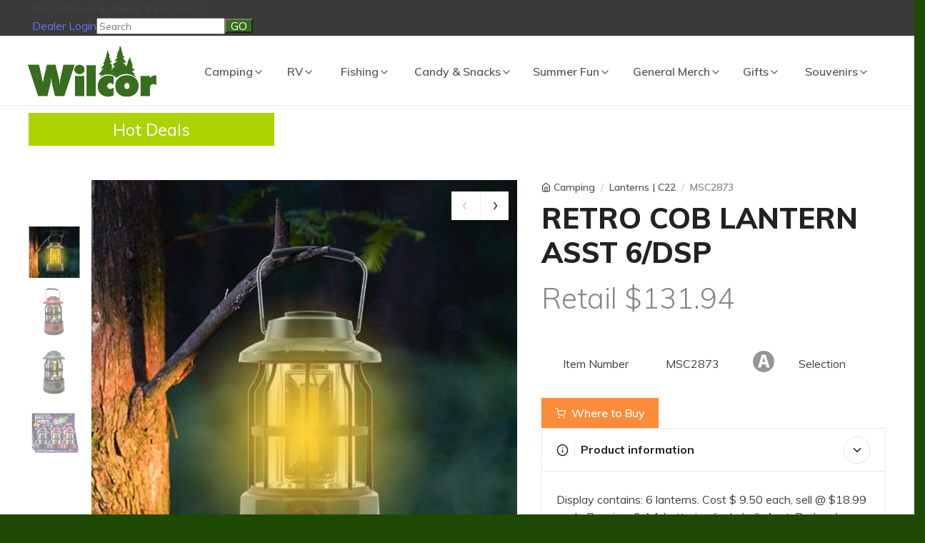

--- FILE ---
content_type: text/html;charset=UTF-8
request_url: https://wilcor.net/retail/detail.cfm?partnumber=MSC2873
body_size: 20975
content:




  



	
	
	
	
			
			
	
	

	
	
	
	
 	

	
		
	
	
	



	
		

  



		
	
	
				
           
		
	<!DOCTYPE html>
<html lang="en">
  <head>
    <meta charset="utf-8">
   
  
  
  
  
  



  
  <title>Wilcor International Wholesale Importer, Outdoor Gear,Camping, Collectable Gifts</title>
  <meta  name="keywords" content="Wilcor International Wholesale Importer, Outdoor Gear,Camping, Collectable Gifts" />
  <meta  name="description" content="Wilcor International Wholesale Importer, Outdoor Gear,Camping, Collectable Gifts" />
  <link rel="icon" href="/images/cropped-wilcor-logo-dark-green-icon-32x32.png" sizes="32x32" />
  <link rel="icon" href="/images/cropped-wilcor-logo-dark-green-icon-192x192.png" sizes="192x192" />
  <link rel="apple-touch-icon" href="/images/cropped-wilcor-logo-dark-green-icon-180x180.png" />
    <!-- Viewport-->
    <meta name="viewport" content="width=device-width, initial-scale=1">
    <meta name="theme-color" content="#ffffff">
    <!-- Vendor Styles including: Font Icons, Plugins, etc.-->
    <link rel="stylesheet" media="screen" href="/mstore/dist/css/vendor.min.css">
    <!-- Main Theme Styles + Bootstrap-->
    <link rel="stylesheet" media="screen"  href="/mstore/dist/css/theme.min.css">
<link rel="stylesheet" media="screen"  href="https://cdn.datatables.net/1.10.20/css/dataTables.bootstrap4.min.css">
<link rel="stylesheet" media="screen"  href="https://cdn.datatables.net/responsive/2.2.3/css/responsive.bootstrap4.min.css">
<link rel="stylesheet" media="screen"  href="/css/wilcorextra.css?v=1">

<link rel='stylesheet' id='flatsome-main-css'  href='https://outdoors.wilcor.net/wp-content/themes/flatsome/assets/css/flatsome.css?ver=3.8.1' type='text/css' media='all' />
<style>.footer-2{background-image: url('https://outdoors.wilcor.net/wp-content/uploads/2019/08/footer-idea-green2.jpg');}.footer-2{background-color: #276f08;;}.absolute-footer{background-color: transparent;}.button,button{min-height: .3125rem;}.widget-title::after {background-color:transparent;}.widget-title{border-bottom: 0px solid #fff; margin-bottom: 0rem;}</style>
    <!-- Customizer styles and scripts-->

    <!-- Global site tag (gtag.js) - Google Analytics -->
<script async src="https://www.googletagmanager.com/gtag/js?id=UA-186276296-2"></script>
<script>
  window.dataLayer = window.dataLayer || [];
  function gtag(){dataLayer.push(arguments);}
  gtag('js', new Date());

  gtag('config', 'UA-186276296-2');
</script>
  </head>
  <!-- Body-->
  <body>

    <!-- Off-canvas search-->
    <div class="offcanvas offcanvas-reverse" id="offcanvas-search">
      <div class="offcanvas-header d-flex justify-content-between align-items-center">
        <h3 class="offcanvas-title">Search site</h3>
        <button class="close" type="button" data-dismiss="offcanvas" aria-label="Close"><span aria-hidden="true">&times;</span></button>
      </div>
      <div class="offcanvas-body">
        <div class="offcanvas-body-inner">
          <form action="searchit.cfm" method="post">
          <div class="input-group pt-3">
            <div class="input-group-prepend"><span class="input-group-text" id="search-icon"><i data-feather="search"></i></span></div>
            <input class="form-control" type="text" id="searchit" name="searchit" placeholder="Search site" aria-label="Search site" aria-describedby="search-icon">
          </div><small class="form-text pt-1">Enter your search term above.</small>
          <div class="input-group pt-3"><input type="submit" value="search it"></div></form>
        </div>
      </div>
    </div>
    <div class="offcanvas offcanvas-reverse" id="mainmenumobile">
      <div class="offcanvas-header d-flex justify-content-between align-items-center">
        <h3 class="offcanvas-title">Main Mobile Menu</h3>
        <button class="close" type="button" data-dismiss="offcanvas" aria-label="Close"><span aria-hidden="true">&times;</span></button>
      </div>
      <div class="offcanvas-body">
        <div class="offcanvas-body-inner">
          
          
 
        
        
        
        
        
         
			 
						
			
			
			
			
			
			
			
				
			
		
		
		
			
				
    	
    	
    	
			
			
		
			
				
    	
    	
    	
			
			
		
			
				
    	
    	
    			
    		
    	
			
			
		
			
				
    	
    	
    	
			
			
		
			
				
    	
    	
    	
			
			
		
		
		

                <div class="widget-categories mb-4 py-1">
                  <h3 class="widget-title">Shop categories</h3>
                  <ul id="shopCategories">
                    
                    
                     
                     
                     <li ><a class="text-muted subcatlink" href="https://outdoors.wilcor.net/buyers-show/" class="nav-top-link">Buyers Show</a></li>
                  <li><a class="text-muted subcatlink" href="/custlogin.cfm" class="nav-top-link">Dealer Login</a></li>
                  
                    <li ><a class="text-muted subcatlink" href="/custlogin.cfm" class="nav-top-link nav-top-not-logged-in is-small" data-open="#login-form-popup"><span>Login</span></a></li>
                  
                  <li class="has-children"><a class="text-muted " href="#subcat37" data-toggle="collapse" ><i class="widget-categories-indicator" data-feather="chevron-right"></i>Camping</a>

                    <ul class="collapse " id="subcat37" data-parent="#shopCategories">
                         
                          <li class="productheading">Outdoor Gear</li>
                               <li ><a class="text-muted subcatlink" href="/retail/listings.cfm?subcat_id=114">Camping Accessories | C71</a></li>
                            <li><a class="text-muted subcatlink"  href="/retail/listings.cfm?subcat_id=115">Camping Bedding | C09</a></li>
                            <li><a class="text-muted subcatlink" href="/retail/listings.cfm?subcat_id=116">Camping Tools | C69</a></li>
                            <li><a class="text-muted subcatlink" href="/retail/listings.cfm?subcat_id=123">Furniture &amp; Hammocks | C01</a></li>
                            <li><a class="text-muted subcatlink" href="/retail/listings.cfm?subcat_id=129">Tarps, Tents, Shelters | C05</a></li>
                            <li><a class="text-muted subcatlink" href="/retail/listings.cfm?subcat_id=118">Flashlights (Head lamps)| C21</a></li>
                            <li><a class="text-muted subcatlink" href="/retail/listings.cfm?subcat_id=255">Lanterns | C22</a></li>
                            <li><a class="text-muted subcatlink" href="/retail/listings.cfm?subcat_id=256">Decorative &amp; Impulse Lights | C23</a></li>
                            <li><a class="text-muted subcatlink" href="/retail/listings.cfm?subcat_id=119">Fuels &amp; Matches | C33</a></li>
                            <li ><a class="text-muted subcatlink" href="/retail/listings.cfm?subcat_id=113">Campfire Items &amp; Starters | C37</a></li>
                            <li ><a class="text-muted subcatlink" href="/retail/listings.cfm?subcat_id=110">Camp Books | C75</a></li>
                            <li><a class="text-muted subcatlink" href="/retail/listings.cfm?subcat_id=128">Ropes, Cords, Tiedowns | C65</a></li>
                            <li><a class="text-muted subcatlink"  href="/retail/listings.cfm?subcat_id=230">Pet Supplies | H10</a></li>
                            <li><a class="text-muted subcatlink"  href="/retail/listings.cfm?subcat_id=117">Coolers &amp; Thermals | C53</a></li>
                            <li><a class="text-muted subcatlink"  href="/retail/listings.cfm?subcat_id=121">Insect Control | C57</a></li>
                            <li><a class="text-muted subcatlink"  href="/retail/listings.cfm?subcat_id=124">Packs | C29</a></li>
                            <li><a class="text-muted subcatlink"  href="/retail/listings.cfm?subcat_id=258">Waterproof Pouches &amp; Bags | C31</a></li>
                            <li><a class="text-muted subcatlink"  href="/retail/listings.cfm?subcat_id=259">Bags &amp; Totes | C28</a></li>
                            <li><a class="text-muted subcatlink"  href="/retail/listings.cfm?subcat_id=127">Raingear | C25</a></li>
                            <li class="productheading">Hiking</li>
                            <li><a class="text-muted subcatlink"  href="/retail/listings.cfm?subcat_id=120">Hiking Gear | C61</a></li>
                            <li><a class="text-muted subcatlink"  href="/retail/listings.cfm?subcat_id=124">Packs | C29</a></li>
                            <li><a class="text-muted subcatlink"  href="/retail/listings.cfm?subcat_id=127">Rainwear | C25</a></li>
                            <li><a class="text-muted subcatlink"  href="/retail/listings.cfm?subcat_id=121">Insect Control | C57</a></li>
                            <li><a class="text-muted subcatlink"  href="/retail/listings.cfm?subcat_id=128">Ropes, Cords, Tiedowns | C65</a></li>
                            <li><a class="text-muted subcatlink" href="/retail/listings.cfm?subcat_id=119">Fuels &amp; Matches | C33</a></li>
                            <li><a class="text-muted subcatlink" href="/retail/listings.cfm?subcat_id=118">Flashlights (Head lamps)| C21</a></li>
                            <li><a class="text-muted subcatlink"  href="/retail/listings.cfm?subcat_id=180">Work Gloves &amp; Socks  | E21</a></li>
                            <li ><a class="text-muted subcatlink" href="/retail/listings.cfm?subcat_id=114">Camping Accessories | C71</a></li>
                            <li class="productheading">Picnicking</li>
                            <li><a class="text-muted subcatlink"  href="/retail/listings.cfm?subcat_id=109">Blankets Bajas &amp;  Pillows | C13</a></li>
                                <li><a class="text-muted subcatlink"  href="/retail/listings.cfm?subcat_id=173">Batteries | E07</a></li>
                                <li><a class="text-muted subcatlink"  href="/retail/listings.cfm?subcat_id=226">Drinkware | C51</a></li>
                                <li><a class="text-muted subcatlink"  href="/retail/listings.cfm?subcat_id=122">Knives | E17</a></li>
                                <li><a class="text-muted subcatlink"  href="/retail/listings.cfm?subcat_id=117">Coolers &amp; Thermals | C53</a></li>
                                <li><a class="text-muted subcatlink"  href="/retail/listings.cfm?subcat_id=125">Picnic Products | C47</a></li>
                                <li><a class="text-muted subcatlink"  href="/retail/listings.cfm?subcat_id=185">Patio Lights &amp; Accessories | R01</a></li>
                                <li><a class="text-muted subcatlink"  href="/retail/listings.cfm?subcat_id=126">Propane Cooking &amp; Lighting | C17</a></li>
                                <li><a class="text-muted subcatlink"  href="/retail/listings.cfm?subcat_id=108">BBQ Supplies | C43</a></li>
                                <li><a class="text-muted subcatlink"  href="/retail/listings.cfm?subcat_id=112">Campfire Cooking | C41</a></li>
                                <li><a class="text-muted subcatlink"  href="/retail/listings.cfm?subcat_id=111">Camp Cookware | C45</a></li>
                                <li><a class="text-muted subcatlink"  href="/retail/listings.cfm?subcat_id=183">Ground Cover &amp; Mats | R05</a></li>
                                <li><a class="text-muted subcatlink" href="/retail/listings.cfm?subcat_id=119">Fuels &amp; Matches | C33</a></li>
                                <li><a class="text-muted subcatlink"  href="/retail/listings.cfm?subcat_id=176">Other Items/Notions | E39</a></li>
                            <li class="productheading">Outdoor Cooking</li>
                            <li><a class="text-muted subcatlink"  href="/retail/listings.cfm?subcat_id=111">Camp Cookware | C45</a></li>
                              <li><a class="text-muted subcatlink"  href="/retail/listings.cfm?subcat_id=112">Campfire Cooking | C41</a></li>
                              <li><a class="text-muted subcatlink"  href="/retail/listings.cfm?subcat_id=113">Campfire Items &amp; Starters | C37</a></li>
                              <li><a class="text-muted subcatlink"  href="/retail/listings.cfm?subcat_id=119">Fuels &amp; Matches | C33</a></li>
                              <li><a class="text-muted subcatlink"  href="/retail/listings.cfm?subcat_id=126">Propane Cooking &amp; Lighting | C17</a></li>
                              <li><a class="text-muted subcatlink"  href="/retail/listings.cfm?subcat_id=122">Knives | E17</a></li>
                              <li><a class="text-muted subcatlink"  href="/retail/listings.cfm?subcat_id=108">BBQ Supplies | C43</a></li>
                              <li ><a class="text-muted subcatlink"  href="/retail/listings.cfm?subcat_id=110">Camp Books | C75</a></li>
                              <li><a class="text-muted subcatlink"  href="/retail/listings.cfm?subcat_id=166">Other Household Items | H11</a></li>
                  </ul>
                </li>
                <li class="has-children"><a class="text-muted " href="#subcat55" data-toggle="collapse" ><i class="widget-categories-indicator" data-feather="chevron-right"></i>RV</a>
                    <ul class="collapse " id="subcat55" data-parent="#shopCategories">
                      
                          <li class="productheading">RV  Necessities</li>
                          <li><a class="text-muted subcatlink" href="/retail/listings.cfm?subcat_id=186">RV Accessories | R25</a></li>
                          <li><a class="text-muted subcatlink" href="/retail/listings.cfm?subcat_id=184">Leveling Towing | R33</a></li>
                          <li><a class="text-muted subcatlink" href="/retail/listings.cfm?subcat_id=187">RV Cleaning Products | R17</a></li>
                          <li><a class="text-muted subcatlink" href="/retail/listings.cfm?subcat_id=188">RV Electrical | R21</a></li>
                          <li><a class="text-muted subcatlink" href="/retail/listings.cfm?subcat_id=189">RV Parts &amp; Maintenance | R29</a></li>
                          <li><a class="text-muted subcatlink" href="/retail/listings.cfm?subcat_id=181">Automotive | H23</a></li>
                          <li><a class="text-muted subcatlink" href="/retail/listings.cfm?subcat_id=190">Sewer Products | R09</a></li>
                          <li><a class="text-muted subcatlink" href="/retail/listings.cfm?subcat_id=191">Toilet Chemicals &amp; Tissue | R07</a></li>
                          <li><a class="text-muted subcatlink" href="/retail/listings.cfm?subcat_id=182">Drinking Water Hoses &amp; Acc | R13</a></li>
                          <li><a class="text-muted subcatlink"  href="/retail/listings.cfm?subcat_id=173">Batteries | E07</a></li>
                          <li><a class="text-muted subcatlink"  href="/retail/listings.cfm?subcat_id=159">Brooms &amp; Cleaning | H09</a></li>
                          <li><a class="text-muted subcatlink"  href="/retail/listings.cfm?subcat_id=166">Other Household Items | H11</a></li>
                            <li class="productheading">Setting Up the Campsite</li>
                             <li><a class="text-muted subcatlink"  href="/retail/listings.cfm?subcat_id=185">Patio Lights &amp; Accessories | R01</a></li>
                              <li><a class="text-muted subcatlink" href="/retail/listings.cfm?subcat_id=123">Furniture &amp; Hammocks | C01</a></li>
                              <li><a class="text-muted subcatlink"  href="/retail/listings.cfm?subcat_id=183">Ground Cover &amp; Mats | R05</a></li>
                              <li><a class="text-muted subcatlink" href="/retail/listings.cfm?subcat_id=118">Flashlights (Head lamps)| C21</a></li>
                            <li><a class="text-muted subcatlink" href="/retail/listings.cfm?subcat_id=255">Lanterns | C22</a></li>
                            <li><a class="text-muted subcatlink" href="/retail/listings.cfm?subcat_id=256">Decorative &amp; Impulse Lights | C23</a></li>
                            <li><a class="text-muted subcatlink" href="/retail/listings.cfm?subcat_id=129">Tarps, Tents, Shelters | C05</a></li>
                            <li><a class="text-muted subcatlink"  href="/retail/listings.cfm?subcat_id=160">Hardware Products | H15</a></li>
                            <li><a class="text-muted subcatlink" href="/retail/listings.cfm?subcat_id=190">Sewer Products | R09</a></li>
                            <li><a class="text-muted subcatlink" href="/retail/listings.cfm?subcat_id=182">Drinking Water Hoses &amp; Acc | R13</a></li>
                            <li><a class="text-muted subcatlink"  href="/retail/listings.cfm?subcat_id=125">Picnic Products | C47</a></li>
                            <li><a class="text-muted subcatlink"  href="/retail/listings.cfm?subcat_id=193">Flags | S25</a></li>
                            <li class="productheading">Camping &amp; RV Gifts</li>
                            <li><a class="text-muted subcatlink"  href="/retail/listings.cfm?subcat_id=140">Camping &amp; RV Gifts | G73</a></li>
                            <li><a class="text-muted subcatlink"  href="/retail/listings.cfm?subcat_id=228">Smore Gifts | G74</a></li>
                            <li><a class="text-muted subcatlink"  href="/retail/listings.cfm?subcat_id=154">Signs &amp; Plaques | G47</a></li>
                            <li><a class="text-muted subcatlink"  href="/retail/listings.cfm?subcat_id=213">Vehicles &amp; Die Cast | P29</a></li>
                            <li><a class="text-muted subcatlink" href="https://outdoors.wilcor.net/aztec/">Southwest/RV Collection</a></li>
                            <li><a class="text-muted subcatlink" href="https://outdoors.wilcor.net/buffalo-plaid/">Buffalo Plaid Collection</a></li>
                            <li><a class="text-muted subcatlink" href="https://outdoors.wilcor.net/parkit/">Home Is Where You Park It Collection</a></li>
                            <li><a class="text-muted subcatlink" href="https://outdoors.wilcor.net/s-more/">Smore Collection</a></li>
                            <li><a class="text-muted subcatlink"  href="/retail/listings.cfm?subcat_id=206">Camper Toys | P31</a></li>        
                            <li><a class="text-muted subcatlink"  href="/retail/listings.cfm?subcat_id=109">Blankets, Bajas &amp;  Pillows | C13</a></li>
                            <li><a class="text-muted subcatlink"  href="/retail/listings.cfm?subcat_id=260">Ceramic Mugs | C52</a></li>
                            <li><a class="text-muted subcatlink"  href="/retail/listings.cfm?subcat_id=158">Wood Gifts | G51</a></li>
                            <li><a class="text-muted subcatlink" href="https://outdoors.wilcor.net/happy-camper/">Happy Camper Collection</a></li>
                            <li><a class="text-muted subcatlink" href="https://outdoors.wilcor.net/rv-at-the-beach/">RV at the Beach Collection</a></li>
                            
                            <li class="productheading">Housewares</li>
                            <li><a class="text-muted subcatlink"  href="/retail/listings.cfm?subcat_id=163">Kitchen Utensils | H01</a></li>
                             <li><a class="text-muted subcatlink"  href="/retail/listings.cfm?subcat_id=226">Drinkware | C51</a></li>
                             <li><a class="text-muted subcatlink"  href="/retail/listings.cfm?subcat_id=260">Ceramic Mugs | C52</a></li>
                             <li><a class="text-muted subcatlink"  href="/retail/listings.cfm?subcat_id=159">Brooms &amp; Cleaning | H09</a></li>
                             <li><a class="text-muted subcatlink"  href="/retail/listings.cfm?subcat_id=165">Laundry Products | H13</a></li>
                             <li><a class="text-muted subcatlink"  href="/retail/listings.cfm?subcat_id=162">Household Electric | H19</a></li>
                             <li><a class="text-muted subcatlink"  href="/retail/listings.cfm?subcat_id=166">Other Household Items | H11</a></li>
                            <li><a class="text-muted subcatlink"  href="/retail/listings.cfm?subcat_id=160">Hardware Products | H15</a></li>
                            <li><a class="text-muted subcatlink"  href="/retail/listings.cfm?subcat_id=173">Batteries | E07</a></li>
                            <li><a class="text-muted subcatlink"  href="/retail/listings.cfm?subcat_id=161">Health &amp; Beauty Aids | E01</a></li>
                  </ul>
                </li>
                  <li class="has-children"><a class="text-muted " href="#subcat42" data-toggle="collapse" ><i class="widget-categories-indicator" data-feather="chevron-right"></i>Fishing</a>
                    <ul class="collapse " id="subcat42" data-parent="#shopCategories">
                      
                          <li class="productheading">Necessities</li>
                          <li><a class="text-muted subcatlink"  href="/retail/listings.cfm?subcat_id=131">Fishing Accessories | F09</a></li>
                          <li ><a class="text-muted subcatlink"  href="/retail/listings.cfm?subcat_id=132">Lures | F11</a></li>
                          <li><a class="text-muted subcatlink"  href="/retail/listings.cfm?subcat_id=133">Nets | F05</a></li>
                          <li><a class="text-muted subcatlink"  href="/retail/listings.cfm?subcat_id=134">Rod &amp; Reel Combos | F01</a></li>
                          <li><a class="text-muted subcatlink"  href="/retail/listings.cfm?subcat_id=135">Tackle | F13</a></li>
                          <li><a class="text-muted subcatlink"  href="/retail/listings.cfm?subcat_id=122">Knives | E17</a></li>
                          <li><a class="text-muted subcatlink"  href="/retail/listings.cfm?subcat_id=169">Headwear &amp;  Bandanas | N09</a></li>
                          <li><a class="text-muted subcatlink"  href="/retail/listings.cfm?subcat_id=118">Flashlights (Headlamps) | C21</a></li>
                          <li><a class="text-muted subcatlink" href="/retail/listings.cfm?subcat_id=255">Lanterns | C22</a></li>
                          <li><a class="text-muted subcatlink"  href="/retail/listings.cfm?subcat_id=173">Batteries | E07</a></li>
                          <li><a class="text-muted subcatlink"  href="/retail/listings.cfm?subcat_id=127">Rainwear | C25</a></li>
                          <li><a class="text-muted subcatlink"  href="/retail/listings.cfm?subcat_id=121">Insect Control | C57</a></li>
                          <li><a class="text-muted subcatlink"  href="/retail/listings.cfm?subcat_id=198">Sunglasses | E05</a></li>
                          <li><a class="text-muted subcatlink"  href="/retail/listings.cfm?subcat_id=258">Waterproof Pouches &amp; Bags | C31</a></li>
                          <li><a class="text-muted subcatlink"  href="/retail/listings.cfm?subcat_id=199">Suntan Lotion | E03</a></li>
                          <li><a class="text-muted subcatlink"  href="/retail/listings.cfm?subcat_id=117">Coolers &amp; Thermals | C53</a></li>
                  </ul>
                </li>
                 <li class="has-children"><a class="text-muted " href="#subcat62" data-toggle="collapse" ><i class="widget-categories-indicator" data-feather="chevron-right"></i>Candy &amp; Snacks</a>
                    <ul class="collapse " id="subcat62" data-parent="#shopCategories">
                     
                            <li><a class="text-muted subcatlink"  href="/retail/listings.cfm?subcat_id=168">Candy, Jerky &amp; Snacks | N05</a></li>
                  </ul>
                </li>
                <li class="has-children"><a class="text-muted " href="#subcat57" data-toggle="collapse" ><i class="widget-categories-indicator" data-feather="chevron-right"></i>Summer Fun</a>
                    <ul class="collapse " id="subcat57" data-parent="#shopCategories">
                      
                          <li class="productheading">Beach</li>
                          
                          <li><a class="text-muted subcatlink"  href="/retail/listings.cfm?subcat_id=194">Footwear | S13</a></li>
                          <li><a class="text-muted subcatlink"  href="/retail/listings.cfm?subcat_id=198">Sunglasses | E05</a></li>
                          <li><a class="text-muted subcatlink"  href="/retail/listings.cfm?subcat_id=196">Outdoor Fun &amp; Sport Items | S21</a></li>
                          <li><a class="text-muted subcatlink"  href="/retail/listings.cfm?subcat_id=193">Flags | S25</a></li>
                          <li><a class="text-muted subcatlink"  href="/retail/listings.cfm?subcat_id=199">Suntan Lotion | E03</a></li>
                          <li><a class="text-muted subcatlink"  href="/retail/listings.cfm?subcat_id=169">Headwear &amp;  Bandanas | N09</a></li>
                          <li><a class="text-muted subcatlink"  href="/retail/listings.cfm?subcat_id=172">Light Up Fun | N01</a></li>
                          <li><a class="text-muted subcatlink"  href="/retail/listings.cfm?subcat_id=214">Water Guns, Water Bombs | P05</a></li>
                          <li><a class="text-muted subcatlink"  href="/retail/listings.cfm?subcat_id=211">Sand Toys | P09</a></li>
                          <li><a class="text-muted subcatlink"  href="/retail/listings.cfm?subcat_id=192">Beach Towels | S17</a></li>
                          <li><a class="text-muted subcatlink"  href="/retail/listings.cfm?subcat_id=258">Waterproof Pouches &amp; Bags | C31</a></li>
                          <li><a class="text-muted subcatlink"  href="/retail/listings.cfm?subcat_id=195">Inflateables, Tubes, Rafts | S01</a></li>
                          <li><a class="text-muted subcatlink"  href="/retail/listings.cfm?subcat_id=200">Goggles, Masks &amp; Fins | S09</a></li>
                          <li><a class="text-muted subcatlink"  href="/retail/listings.cfm?subcat_id=197">Tubes, Towables, Preserv | S05</a></li>
                          <li><a class="text-muted subcatlink"  href="/retail/listings.cfm?subcat_id=259">Bags &amp; Totes | C28</a></li>
                          <li class="productheading">Fishing</li>
                          <li><a class="text-muted subcatlink"  href="/retail/listings.cfm?subcat_id=131">Fishing Accessories | F09</a></li>
                          <li ><a class="text-muted subcatlink"  href="/retail/listings.cfm?subcat_id=132">Lures | F11</a></li>
                          <li><a class="text-muted subcatlink"  href="/retail/listings.cfm?subcat_id=133">Nets | F05</a></li>
                          <li><a class="text-muted subcatlink"  href="/retail/listings.cfm?subcat_id=134">Rod &amp; Reel Combos | F01</a></li>
                          <li><a class="text-muted subcatlink"  href="/retail/listings.cfm?subcat_id=135">Tackle | F13</a></li>
                          <li><a class="text-muted subcatlink"  href="/retail/listings.cfm?subcat_id=122">Knives | E17</a></li>
                          <li><a class="text-muted subcatlink"  href="/retail/listings.cfm?subcat_id=118">Flashlights  (Headlamps) | C21</a></li>
                          <li><a class="text-muted subcatlink" href="/retail/listings.cfm?subcat_id=255">Lanterns | C22</a></li>
                          <li><a class="text-muted subcatlink"  href="/retail/listings.cfm?subcat_id=173">Batteries | E07</a></li>
                          <li><a class="text-muted subcatlink"  href="/retail/listings.cfm?subcat_id=127">Rainwear | C25</a></li>
                          <li><a class="text-muted subcatlink"  href="/retail/listings.cfm?subcat_id=121">Insect Control | C57</a></li>
                          <li><a class="text-muted subcatlink"  href="/retail/listings.cfm?subcat_id=117">Coolers &amp; Thermals | C53</a></li>
                          <li><a class="text-muted subcatlink"  href="/retail/listings.cfm?subcat_id=198">Sunglasses | E05</a></li>
                          <li><a class="text-muted subcatlink"  href="/retail/listings.cfm?subcat_id=180">Work Gloves &amp; Socks  | E21</a></li>
                          <li><a class="text-muted subcatlink"  href="/retail/listings.cfm?subcat_id=199">Suntan Lotion | E03</a></li>
                          <li><a class="text-muted subcatlink"  href="/retail/listings.cfm?subcat_id=258">Waterproof Pouches &amp; Bags | C31</a></li>
                          <li class="productheading">Toys</li>
                          <li><a class="text-muted subcatlink"  href="/retail/listings.cfm?subcat_id=167">Jewelry &amp; Novelties | N17</a></li>
                          <li><a class="text-muted subcatlink"  href="/retail/listings.cfm?subcat_id=172">Light Up Fun | N01</a></li>
                          <li><a class="text-muted subcatlink"  href="/retail/listings.cfm?subcat_id=209">Gross &amp; Squishy | P21</a></li>
                          <li><a class="text-muted subcatlink"  href="/retail/listings.cfm?subcat_id=214">Water Guns, Water Bombs | P05</a></li>
                          <li><a class="text-muted subcatlink"  href="/retail/listings.cfm?subcat_id=155">Stuffed Animals | G61</a></li>
                          <li><a class="text-muted subcatlink"  href="/retail/listings.cfm?subcat_id=201">Action Figures | P33</a></li>
                          <li><a class="text-muted subcatlink"  href="/retail/listings.cfm?subcat_id=204">Bubbles, Traditional Toys | P55</a></li>
                          <li><a class="text-muted subcatlink"  href="/retail/listings.cfm?subcat_id=206">Camper Toys | P31</a></li>
                          <li><a class="text-muted subcatlink"  href="/retail/listings.cfm?subcat_id=205">Cap Guns, Caps | P01</a></li>
                          <li><a class="text-muted subcatlink"  href="/retail/listings.cfm?subcat_id=208">Toys | P37</a></li>
                          <li><a class="text-muted subcatlink"  href="/retail/listings.cfm?subcat_id=210">Guns &amp; Action Toys | P03</a></li>
                          <li><a class="text-muted subcatlink"  href="/retail/listings.cfm?subcat_id=211">Sand Toys | P09</a></li>
                          <li><a class="text-muted subcatlink"  href="/retail/listings.cfm?subcat_id=158">Wood Gifts | G51</a></li>
                          <li><a class="text-muted subcatlink"  href="/retail/listings.cfm?subcat_id=144">Fur Figures | G33</a></li>
                          <li><a class="text-muted subcatlink"  href="/retail/listings.cfm?subcat_id=207">Games | P41</a></li>
                          <li><a class="text-muted subcatlink"  href="/retail/listings.cfm?subcat_id=202">Activity Books | P47</a></li>
                          <li class="productheading">Games &amp; Gags</li>
                          <li><a class="text-muted subcatlink"  href="/retail/listings.cfm?subcat_id=170">Jokes &amp; Tricks | N03</a></li>
                          <li><a class="text-muted subcatlink"  href="/retail/listings.cfm?subcat_id=207">Games | P41</a></li>
                          <li><a class="text-muted subcatlink"  href="/retail/listings.cfm?subcat_id=177">Playing Cards| E13</a></li>
                          <li><a class="text-muted subcatlink"  href="/retail/listings.cfm?subcat_id=202">Activity Books | P47</a></li>
                  </ul>
                </li>
                <li class="has-children"><a class="text-muted " href="#subcat47" data-toggle="collapse" ><i class="widget-categories-indicator" data-feather="chevron-right"></i>General Merch</a>
                    <ul class="collapse " id="subcat47" data-parent="#shopCategories">
                      
                          <li class="productheading">Health</li>
                           <li><a class="text-muted subcatlink"  href="/retail/listings.cfm?subcat_id=227">PPE | E02</a></li>
                          <li><a class="text-muted subcatlink"  href="/retail/listings.cfm?subcat_id=161">Health &amp; Beauty Aids | E01</a></li>
                           <li><a class="text-muted subcatlink"  href="/retail/listings.cfm?subcat_id=199">Suntan Lotion | E03</a></li>
                          <li><a class="text-muted subcatlink"  href="/retail/listings.cfm?subcat_id=169">Hats &amp;  Bandanas | N09</a></li>
                          <li><a class="text-muted subcatlink"  href="/retail/listings.cfm?subcat_id=121">Insect Control | C57</a></li>
                          <li class="productheading">Housewares</li>
                          <li><a class="text-muted subcatlink"  href="/retail/listings.cfm?subcat_id=226">Drinkware | C51</a></li>
                          <li><a class="text-muted subcatlink"  href="/retail/listings.cfm?subcat_id=260">Ceramic Mugs | C52</a></li>
                          <li><a class="text-muted subcatlink"  href="/retail/listings.cfm?subcat_id=159">Brooms &amp; Cleaning | H09</a></li>
                          <li><a class="text-muted subcatlink"  href="/retail/listings.cfm?subcat_id=160">Hardware Products | H15</a></li>
                          <li><a class="text-muted subcatlink"  href="/retail/listings.cfm?subcat_id=162">Household Electric | H19</a></li>
                          <li><a class="text-muted subcatlink"  href="/retail/listings.cfm?subcat_id=163">Kitchen Utensils | H01</a></li>
                          <li><a class="text-muted subcatlink"  href="/retail/listings.cfm?subcat_id=165">Laundry Products | H13</a></li>
                         <li><a class="text-muted subcatlink"  href="/retail/listings.cfm?subcat_id=166">Other Household Items | H11</a></li>
                         <li><a class="text-muted subcatlink"  href="/retail/listings.cfm?subcat_id=230">Pet Supplies | H10</a></li>
                          <li class="productheading">Misc</li>
                            <li><a class="text-muted subcatlink"  href="/retail/listings.cfm?subcat_id=173">Batteries | E07</a></li>
                            <li><a class="text-muted subcatlink"  href="/retail/listings.cfm?subcat_id=174">Phone Accessories &amp; Bluetooth | E09</a></li>
                            <li><a class="text-muted subcatlink"  href="/retail/listings.cfm?subcat_id=175">Merchandising | E45</a></li>
                            <li><a class="text-muted subcatlink"  href="/retail/listings.cfm?subcat_id=176">Other Items/Notions | E39</a></li>
                            <li><a class="text-muted subcatlink"  href="/retail/listings.cfm?subcat_id=212">School Supplies | E25</a></li>
                            <li><a class="text-muted subcatlink"  href="/retail/listings.cfm?subcat_id=180">Work Gloves &amp; Socks  | E21</a></li>
                            <li><a class="text-muted subcatlink"  href="/retail/listings.cfm?subcat_id=177">Playing Cards | E13</a></li>
                            <li><a class="text-muted subcatlink"  href="/retail/listings.cfm?subcat_id=198">Sunglasses | E05</a></li>
                            <li><a class="text-muted subcatlink"  href="/retail/listings.cfm?subcat_id=181">Automotive | H23</a></li>
                            <li><a class="text-muted subcatlink"  href="/retail/listings.cfm?subcat_id=230">Pet Supplies | H10</a></li>
                            <li><a class="text-muted subcatlink"  href="/retail/listings.cfm?subcat_id=171">Keychains| N13</a></li>
                            <li><a class="text-muted subcatlink"  href="/retail/listings.cfm?subcat_id=146">Magnets | G37</a></li>
        
                            <li class="productheading">Winter</li>
                            <li><a class="text-muted subcatlink"  href="/retail/listings.cfm?subcat_id=178">Winter Items | E35</a></li>
                            <li><a class="text-muted subcatlink"  href="/retail/listings.cfm?subcat_id=179">Winter Wear | E29</a></li>
                  </ul>
                </li>
                <li class="has-children"><a class="text-muted " href="#subcat38" data-toggle="collapse" ><i class="widget-categories-indicator" data-feather="chevron-right"></i>Gifts</a>
                    <ul class="collapse " id="subcat38" data-parent="#shopCategories">
                      
                          <li class="productheading">Camping &amp; RV Gifts</li>
                           <li><a class="text-muted subcatlink"  href="/retail/listings.cfm?subcat_id=140">Camping &amp; RV Gifts | G73</a></li>
                           <li><a class="text-muted subcatlink"  href="/retail/listings.cfm?subcat_id=228">Smore Gifts | G74</a></li>
                         <li><a class="text-muted subcatlink"  href="/retail/listings.cfm?subcat_id=154">Signs &amp; Plaques | G47</a></li>
                           <li><a class="text-muted subcatlink"  href="/retail/listings.cfm?subcat_id=213">Vehicles &amp; Die Cast | P29</a></li>
                           <li><a class="text-muted subcatlink" href="https://outdoors.wilcor.net/aztec/">Southwest/RV Collection</a></li>
                           <li><a class="text-muted subcatlink" href="https://outdoors.wilcor.net/buffalo-plaid/">Buffalo Plaid Collection</a></li>
                           <li><a class="text-muted subcatlink" href="https://outdoors.wilcor.net/parkit/">Home Is Where You Park It Collection</a></li>
                           <li><a class="text-muted subcatlink" href="https://outdoors.wilcor.net/s-more/">Smore Collection</a></li>
                           <li><a class="text-muted subcatlink"  href="/retail/listings.cfm?subcat_id=109">Blankets, Bajas &amp;  Pillows | C13</a></li>
                           <li><a class="text-muted subcatlink"  href="/retail/listings.cfm?subcat_id=137">Baskets | G53</a></li>
                          <li class="productheading">Lodge Gifts</li>
                           <li><a class="text-muted subcatlink"  href="/retail/listings.cfm?subcat_id=139">Birdhouses | G49</a></li>
                           <li><a class="text-muted subcatlink"  href="/retail/listings.cfm?subcat_id=150">Cabin &amp; Lodge Gifts | G41</a></li>
                            <li><a class="text-muted subcatlink"  href="/retail/listings.cfm?subcat_id=109">Blankets, Bajas &amp;  Pillows | C13</a></li>
                           <li><a class="text-muted subcatlink"  href="/retail/listings.cfm?subcat_id=141">Canoe &amp; Paddle Gifts | G77</a></li>
                           <li><a class="text-muted subcatlink"  href="/retail/listings.cfm?subcat_id=154">Signs &amp; Plaques | G47</a></li>
                           <li><a class="text-muted subcatlink"  href="/retail/listings.cfm?subcat_id=137">Baskets | G53</a></li>
                           <li><a class="text-muted subcatlink"  href="/retail/listings.cfm?subcat_id=213">Buffalo Plaid Collection</a></li>
                           <li><a class="text-muted subcatlink"  href="/retail/listings.cfm?subcat_id=136">Antler Theme | G05</a></li>
                           <li><a class="text-muted subcatlink"  href="/retail/listings.cfm?subcat_id=226">Drinkware | C51</a></li>
                           <li><a class="text-muted subcatlink"  href="/retail/listings.cfm?subcat_id=260">Ceramic Mugs | C52</a></li>
                           <li><a class="text-muted subcatlink"  href="/retail/listings.cfm?subcat_id=148">Ornaments | G57</a></li>
                            <li class="productheading">Wildlife Gifts</li>
                            <li><a class="text-muted subcatlink"  href="/retail/listings.cfm?subcat_id=147">Moose Theme | G09</a></li>
                            <li><a class="text-muted subcatlink"  href="/retail/listings.cfm?subcat_id=138">Bear Theme | G01</a></li>
                            <li><a class="text-muted subcatlink"  href="/retail/listings.cfm?subcat_id=156">Wildlife Theme | G11</a></li>
                            <li><a class="text-muted subcatlink"  href="/retail/listings.cfm?subcat_id=136">Antler Theme | G05</a></li>
                            <li><a class="text-muted subcatlink"  href="/retail/listings.cfm?subcat_id=229">Big Foot | G10</a></li>
                            <li><a class="text-muted subcatlink"  href="/retail/listings.cfm?subcat_id=155">Stuffed Animals| G61</a></li>
                            <li><a class="text-muted subcatlink"  href="/retail/listings.cfm?subcat_id=144">Fur Figures | G33</a></li>
                            <li class="productheading">Impulse</li>
                             <li><a class="text-muted subcatlink"  href="/retail/listings.cfm?subcat_id=151">Pens | G55</a></li>
                             <li><a class="text-muted subcatlink"  href="/retail/listings.cfm?subcat_id=148">Ornaments | G57</a></li>
                             <li><a class="text-muted subcatlink"  href="/retail/listings.cfm?subcat_id=146">Magnets | G37</a></li>
                             <li><a class="text-muted subcatlink"  href="/retail/listings.cfm?subcat_id=142">Cute/Fantasy Themed | G23</a></li>
                              <li><a class="text-muted subcatlink"  href="/retail/listings.cfm?subcat_id=158">Wood Gifts | G51</a></li>
                              <li><a class="text-muted subcatlink"  href="/retail/listings.cfm?subcat_id=167">Jewelry &amp; Novelties | N17</a></li>
                              <li><a class="text-muted subcatlink"  href="/retail/listings.cfm?subcat_id=177">Playing Cards| E13</a></li>
                              <li><a class="text-muted subcatlink"  href="/retail/listings.cfm?subcat_id=171">Keychains| N13</a></li>
                              <li><a class="text-muted subcatlink"  href="/retail/listings.cfm?subcat_id=213">Vehicles &amp; Die Cast | P29</a></li>
                              <li><a class="text-muted subcatlink"  href="/retail/listings.cfm?subcat_id=169">Hats &amp;  Bandanas | N09</a></li>
                              <li><a class="text-muted subcatlink"  href="/retail/listings.cfm?subcat_id=137">Baskets | G53</a></li>
                              <li><a class="text-muted subcatlink"  href="/retail/listings.cfm?subcat_id=259">Bags &amp; Totes | C28</a></li>
                  </ul>
                </li>
                <li class="has-children"><a class="text-muted " href="#subcat65" data-toggle="collapse" ><i class="widget-categories-indicator" data-feather="chevron-right"></i>Souvenirs</a>
                    <ul class="collapse " id="subcat65" data-parent="#shopCategories">
                    
                         <li class="productheading">Regional</li>
                                    <li><a class="text-muted subcatlink"  href="/retail/listings.cfm?subcat_id=217">Adirondack Souvenirs | GR01</a></li>
                                    <li><a class="text-muted subcatlink"  href="/retail/listings.cfm?subcat_id=218">Big Sur Souvenirs | GR17</a></li>
                                    <li><a class="text-muted subcatlink"  href="/retail/listings.cfm?subcat_id=219">New Hampshire Souvenirs | GR11</a></li>
                                    <li><a class="text-muted subcatlink"  href="/retail/listings.cfm?subcat_id=220">Catskill Mts Souvenirs | GR05</a></li>
                                    <li><a class="text-muted subcatlink"  href="/retail/listings.cfm?subcat_id=221">Colorado Souvenirs | GR13</a></li>
                                   <li><a class="text-muted subcatlink" href="/retail/listings.cfm?subcat_id=222"> Great Smoky Mts Souvenirs | GR09</a></li>
                                    <li><a class="text-muted subcatlink" href="/retail/listings.cfm?subcat_id=223">Lake George Souvenirs | GR03</a></li>
                                    <li><a class="text-muted subcatlink" href="/retail/listings.cfm?subcat_id=224">Maine Souvenirs | GR07</a></li>
                                     <li><a class="text-muted subcatlink" href="/retail/listings.cfm?subcat_id=231">Texas Souvenirs | GR19</a></li>
                                    <li><a class="text-muted subcatlink" href="/retail/listings.cfm?subcat_id=225">Yosemite Souvenirs | GR15</a></li>
                                    <li class="productheading">Custom Printed</li>
                                    <li><a class="text-muted subcatlink"  href="/retail/listings.cfm?subcat_id=130">Custom Printed Items | CST</a></li>
                                    <li><a class="text-muted subcatlink"  href="/retail/listings.cfm?subcat_id=232">Custom Can Coozie/Cooler | CST03</a></li>
                                  <li><a class="text-muted subcatlink"  href="/retail/listings.cfm?subcat_id=233">Custom Clothing | CST05</a></li>
                                  <li><a class="text-muted subcatlink"  href="/retail/listings.cfm?subcat_id=234">Custom Drinkware | CST07</a></li>
                                  <li><a class="text-muted subcatlink"  href="/retail/listings.cfm?subcat_id=235">Custom Gift | CST09</a></li>
                                  <li><a class="text-muted subcatlink"  href="/retail/listings.cfm?subcat_id=236">Custom Hat | CST11</a></li>
                                  <li><a class="text-muted subcatlink" href="/retail/listings.cfm?subcat_id=237">Custom Keychains | CST13</a></li>
                                  <li><a class="text-muted subcatlink"  href="/retail/listings.cfm?subcat_id=238">Custom Magnets | CST15</a></li>
                                  <li><a class="text-muted subcatlink"  href="/retail/listings.cfm?subcat_id=239">Custom Souvenirs | CST17</a></li>
                                  <li><a class="text-muted subcatlink"  href="/retail/listings.cfm?subcat_id=240">Custom Ornaments | CST19</a></li>
                                   <li><a class="text-muted subcatlink"  href="/retail/listings.cfm?subcat_id=241">Custom Outdoor Gear | CST21</a></li>
                                  <li><a class="text-muted subcatlink"  href="/retail/listings.cfm?subcat_id=242">Custom Pens | CST23</a></li>
                                  <li><a class="text-muted subcatlink"  href="/retail/listings.cfm?subcat_id=243">Custom Plush Toys | CST25</a></li>
                                  <li><a class="text-muted subcatlink"  href="/retail/listings.cfm?subcat_id=244">Custom Shopping/Tote Bags | CST27</a></li>
                                  <li><a class="text-muted subcatlink"  href="/retail/listings.cfm?subcat_id=245">Custom Stickers | CST29</a></li>
                                  <li><a class="text-muted subcatlink"  href="/retail/listings.cfm?subcat_id=246">Custom Towels | CST31</a></li>
                                  <li><a class="text-muted subcatlink"  href="/retail/listings.cfm?subcat_id=247">Wilcor Promo's | CST41</a></li>
                  </ul>
                </li>
                </ul>
                </div>

        </div>
      </div>
    </div>

    <!-- Navbar Light-->
 <div id="top-bar" class="header-top nav-dark fixed-top">
  <div class="flex-row container flex-stretch" id="topblackbar">
    <div class="flex-col hide-for-medium flex-left">
        <ul class="nav nav-left medium-nav-center nav-small  nav-divided">
          <li class="html custom html_topbar_left"><strong class="uppercase">Be Outdoors, Enjoy Everyday!</strong></li>
       </ul>
     </div><!-- flex-col left -->


    <div class="flex-col hide-for-medium ">
       <ul class="nav top-bar-nav nav-right nav-small  nav-divided">
       <li><a href="/custlogin.cfm">Dealer Login</a></li>
<li class="header-search header-search-dropdown has-icon has-dropdown menu-item-has-children">
  <form action="searchit.cfm" method="post"><div class="searchform"><input type="text" id="inlinesearchbox" name="searchit" placeholder="Search"></div><div class="searchform"><input type="submit" value="GO" id="searchbutton"></div>
  </form>
  </li>
        </ul>
    </div><!-- .flex-col right -->

          <div class="flex-col show-for-medium flex-grow">
        <ul class="nav nav-center nav-small mobile-nav  nav-divided">
            <li class="html custom html_topbar_left"><strong class="uppercase">Be Outdoors, Enjoy Everyday!</strong></li><li class="cart-item has-icon has-dropdown">

<a href="/retail/cart.cfm" title="Cart" class="header-cart-link is-small">View Cart</a>


<ul class="nav-dropdown nav-dropdown-default">
  <li class="html widget_shopping_cart">
    <div class="widget_shopping_cart_content">

<p class="woocommerce-mini-cart__empty-message">No products in the cart.</p>


</div>
  </li>
   </ul><!-- .nav-dropdown -->

</li>
        </ul>
    </div>
    
  </div><!-- .flex-row -->
</div>
    <header class="navbar navbar-expand-lg navbar-light fixed-top bg-light">
     
       <div class="container-fluid navbar-inner" >
        <!-- navbar brand-->
        <div class="navbar-brand" id="logocontainer"><a href="/retail/index.cfm"><img src="/images/wilcor-logo-dark-green.png" alt="Wilcor"/></a></div>
        <div class="collapse navbar-collapse" id="menu">
 <!-- Site menu-->
        <ul class="navbar-nav">
          <li class="nav-item dropdown mega-dropdown megamenu "><a class="nav-link dropdown-toggle" href="/catview.cfm?cat_id=37">Camping<i data-feather="chevron-down"></i></a>
              <div class="dropdown-menu pullleft100">
                <div class="dropdown-inner">
                  <div class="dropdown-column">
                    <div class="">
                      <h3 class="h5">Outdoor Gear</h3>
                    </div>
                    <div class="widget widget-links">
                       <ul>
                          <li ><a href="/retail/listings.cfm?subcat_id=114">Camping Accessories | C71</a></li>
                          <li><a href="/retail/listings.cfm?subcat_id=115">Camping Bedding | C09</a></li>
                          <li><a href="/retail/listings.cfm?subcat_id=116">Camping Tools | C69</a></li>
                          <li><a href="/retail/listings.cfm?subcat_id=123">Furniture &amp; Hammocks | C01</a></li>
                          <li><a href="/retail/listings.cfm?subcat_id=129">Tarps, Tents, Shelters | C05</a></li>
                          <li><a href="/retail/listings.cfm?subcat_id=118">Flashlights &amp; Lanterns | C21</a></li>
                          <li><a href="/retail/listings.cfm?subcat_id=119">Fuels &amp; Matches | C33</a></li>
                          <li ><a href="/retail/listings.cfm?subcat_id=113">Campfire Items &amp; Starters | C37</a></li>
                          <li ><a href="/retail/listings.cfm?subcat_id=110">Camp Books | C75</a></li>
                          <li><a href="/retail/listings.cfm?subcat_id=128">Ropes, Cords, Tiedowns | C65</a></li>
                          <li><a href="/retail/listings.cfm?subcat_id=230">Pet Supplies | H10</a></li>
                        </ul>
                    </div>
                  </div>
                  <div class="dropdown-column">
                    <div class="">
                      <h3 class="h5 mr-5">Hiking</h3>
                    </div>
                    <div class="widget widget-links">
                     <ul>
                          <li><a href="/retail/listings.cfm?subcat_id=120">Hiking Gear | C61</a></li>
                          <li><a href="/retail/listings.cfm?subcat_id=124">Packs &amp; Bags | C29</a></li>
                          <li><a href="/retail/listings.cfm?subcat_id=127">Rainwear | C25</a></li>
                          <li><a href="/retail/listings.cfm?subcat_id=121">Insect Control | C57</a></li>
                          <li><a href="/retail/listings.cfm?subcat_id=128">Ropes, Cords, Tiedowns | C65</a></li>
                         
                        </ul>
                    </div>
                  </div>
                  <div class="dropdown-column">
                    <div class="">
                      <h3 class="h5">Picnicing</h3>
                    </div>
                    <div class="widget widget-links">
                        <ul>
                                <li><a href="/retail/listings.cfm?subcat_id=109">Blankets Bajas &amp;  Pillows | C13</a></li>
                                <li><a href="/retail/listings.cfm?subcat_id=173">Batteries | E07</a></li>
                                <li><a href="/retail/listings.cfm?subcat_id=226">Drinkware | C51</a></li>
                                <li><a href="/retail/listings.cfm?subcat_id=122">Knives | E17</a></li>
                                <li><a href="/retail/listings.cfm?subcat_id=117">Coolers &amp; Thermals | C53</a></li>
                                <li><a href="/retail/listings.cfm?subcat_id=125">Picnic Products | C47</a></li>
                                <li><a href="/retail/listings.cfm?subcat_id=185">Patio Lights &amp; Accessories | R01</a></li>
                              </ul>
                    </div>
                  </div>
                     <div class="dropdown-column">
                    <div class="">
                      <h3 class="h5">Outdoor Cooking</h3>
                    </div>
                    <div class="widget widget-links">
                        <ul>
                                <li><a href="/retail/listings.cfm?subcat_id=111">Camp Cookware | C45</a></li>
                                <li><a href="/retail/listings.cfm?subcat_id=112">Campfire Cooking | C41</a></li>
                                <li><a href="/retail/listings.cfm?subcat_id=113">Campfire Items &amp; Starters | C37</a></li>
                                <li><a href="/retail/listings.cfm?subcat_id=119">Fuels and Matches | C33</a></li>
                                <li><a href="/retail/listings.cfm?subcat_id=126">Propane Cooking &amp; Lighting | C17</a></li>
                                <li><a href="/retail/listings.cfm?subcat_id=122">Knives | E17</a></li>
                                <li><a href="/retail/listings.cfm?subcat_id=108">BBQ Supplies | C43</a></li>
                                <li ><a href="/retail/listings.cfm?subcat_id=110">Camp Books | C75</a></li>
                              </ul>
                    </div>
                  </div>
                </div>
              </div>
            </li>
            <li class="nav-item dropdown mega-dropdown "><a class="nav-link dropdown-toggle" href="/catview.cfm?cat_id=55" >RV<i data-feather="chevron-down"></i></a>
              <div class="dropdown-menu pullleft100">
                <div class="dropdown-inner">
                  <div class="dropdown-column">
                    <div class="">
                      <h3 class="h5">RV  Necessities</h3>
                    </div>
                    <div class="widget widget-links">
		                      <ul>
								<li><a href="/retail/listings.cfm?subcat_id=186">RV Accessories | R25</a></li>
								<li><a href="/retail/listings.cfm?subcat_id=184">Leveling Towing | R33</a></li>
								<li><a href="/retail/listings.cfm?subcat_id=187">RV Cleaning Products | R17</a></li>
								<li><a href="/retail/listings.cfm?subcat_id=188">RV Electrical | R21</a></li>
								<li><a href="/retail/listings.cfm?subcat_id=189">RV Parts and Maintenance | R29</a></li>
								<li><a href="/retail/listings.cfm?subcat_id=181">Automotive | H23</a></li>
								<li><a href="/retail/listings.cfm?subcat_id=190">Sewer Products | R09</a></li>
								<li><a href="/retail/listings.cfm?subcat_id=191">Toilet Chemicals &amp; Tissue | R07</a></li>
                <li><a href="/retail/listings.cfm?subcat_id=182">Drinking Water Hoses &amp; Acc | R13</a></li>
							</ul>
                    </div>
                  </div>
                   <div class="dropdown-column">
                    <div class="">
                      <h3 class="h5 mr-5">Setting Up the Campsite</h3>
                    </div>
                    <div class="widget widget-links">
                       <ul>
              <li><a href="/retail/listings.cfm?subcat_id=185">Patio Lights &amp; Accessories | R01</a></li>
              <li><a href="/retail/listings.cfm?subcat_id=123">Furniture &amp; Hammocks | C01</a></li>
              <li><a href="/retail/listings.cfm?subcat_id=183">Ground Cover &amp; Mats | R05</a></li>
            </ul>
                    </div>
                  </div>
                   <div class="dropdown-column">
                    <div class="">
                      <h3 class="h5 mr-5">Camping &amp; RV Gifts</h3>
                    </div>
                    <div class="widget widget-links">
                       <ul>
                      <li><a href="/retail/listings.cfm?subcat_id=140">Camping and RV Gifts | G73</a></li>
                      <li><a href="/retail/listings.cfm?subcat_id=228">Smore Gifts | G74</a></li>
                      <li><a href="/retail/listings.cfm?subcat_id=154">Signs &amp; Plaques | G47</a></li>
                      <li><a href="/retail/listings.cfm?subcat_id=213">Southwest/RV Collection</a></li>
                      <li><a href="/retail/listings.cfm?subcat_id=213">Buffalo Plaid Collection</a></li>
                      <li><a href="/retail/listings.cfm?subcat_id=213">Home Is Where You Park It Collection</a></li>
                      <li><a href="/retail/listings.cfm?subcat_id=213">Smore Collection</a></li>
                      <li><a href="/retail/listings.cfm?subcat_id=213">Vehicles &amp; Die Cast | P29</a></li>
              </ul>
                    </div>
                  </div>
                  <div class="dropdown-column">
                    <div class="">
                      <h3 class="h5 mr-5">Housewares</h3>
                    </div>
                    <div class="widget widget-links">
	                     <ul>
                          <li><a href="/retail/listings.cfm?subcat_id=163">Kitchen Utensils | H01</a></li>
                           <li><a href="/retail/listings.cfm?subcat_id=226">Drinkware | C51</a></li>
                           <li><a href="/retail/listings.cfm?subcat_id=159">Brooms &amp; Cleaning | H09</a></li>
                           <li><a href="/retail/listings.cfm?subcat_id=165">Laundry Products | H13</a></li>
                           <li><a href="/retail/listings.cfm?subcat_id=162">Household Electric | H19</a></li>
                           <li><a href="/retail/listings.cfm?subcat_id=166">Other Household Items | H11</a></li>
                            <li><a href="/retail/listings.cfm?subcat_id=160">Hardware Products | H15</a></li>
						        </ul>
                    </div>
                  </div>

                
                </div>
              </div>
            </li>
             <li class="nav-item dropdown mega-dropdown "><a class="nav-link dropdown-toggle" href="/catview.cfm?cat_id=42">Fishing<i data-feather="chevron-down"></i></a>
              <div class="dropdown-menu">
                <div class="dropdown-inner">
                  <div class="dropdown-column">
                    <div class="">
                      <h3 class="h5">Necessities</h3>
                    </div>
                    <div class="widget widget-links">
                       <ul>
              <li><a href="/retail/listings.cfm?subcat_id=131">Fishing Accessories | F09</a></li>
              <li ><a href="/retail/listings.cfm?subcat_id=132">Lures | F11</a></li>
              <li><a href="/retail/listings.cfm?subcat_id=133">Nets | F05</a></li>
              <li><a href="/retail/listings.cfm?subcat_id=134">Rod &amp; Reel Combos | F01</a></li>
              <li><a href="/retail/listings.cfm?subcat_id=135">Tackle | F13</a></li>
              <li><a href="/retail/listings.cfm?subcat_id=122">Knives | E17</a></li>
              <li><a href="/retail/listings.cfm?subcat_id=118">Flashlights &amp; Lanterns | C21</a></li>
              <li><a href="/retail/listings.cfm?subcat_id=173">Batteries | E07</a></li>
              <li><a href="/retail/listings.cfm?subcat_id=127">Rainwear | C25</a></li>
              <li><a href="/retail/listings.cfm?subcat_id=121">Insect Control | C57</a></li>

            </ul>
                    </div>
                  </div>
                </div>
              </div>
            </li>
            <li class="nav-item dropdown mega-dropdown "><a class="nav-link dropdown-toggle" href="/catview.cfm?cat_id=62" >Candy &amp; Snacks<i data-feather="chevron-down"></i></a>
              <div class="dropdown-menu">
                <div class="dropdown-inner">
                  <div class="dropdown-column">
                    <div class="widget widget-links">
                       <ul>
              <li><a href="/retail/listings.cfm?subcat_id=168">Candy, Jerky &amp; Snacks | N05</a></li>
            </ul>
                    </div>
                  </div>
                </div>
              </div>
            </li>
            <li class="nav-item dropdown mega-dropdown "><a class="nav-link dropdown-toggle" href="/catview.cfm?cat_id=57">Summer Fun<i data-feather="chevron-down"></i></a>
              <div class="dropdown-menu pullleft400">
                <div class="dropdown-inner">
                  <div class="dropdown-column">
                    <div class="">
                      <h3 class="h5">Beach</h3>
                    </div>
                    <div class="widget widget-links">
                      <ul>
                      		<li><a href="/retail/listings.cfm?subcat_id=194">Footwear | S13</a></li>
                      		<li><a href="/retail/listings.cfm?subcat_id=198">Sunglasses | E05</a></li>
                      		<li><a href="/retail/listings.cfm?subcat_id=196">Outdoor Fun &amp; Sport Items | S21</a></li>
                          <li><a href="/retail/listings.cfm?subcat_id=193">Flags | S25</a></li>
                          <li><a href="/retail/listings.cfm?subcat_id=199">Suntan Lotion | E03</a></li>
                          <li><a href="/retail/listings.cfm?subcat_id=172">Light Up Fun | N01</a></li>
                          <li><a href="/retail/listings.cfm?subcat_id=169">Hats &amp;  Bandanas | N09</a></li>
                          <li><a href="/retail/listings.cfm?subcat_id=214">Water Guns, Water Bombs | P05</a></li>
                          <li><a href="/retail/listings.cfm?subcat_id=211">Sand Toys | P09</a></li>
                          <li><a href="/retail/listings.cfm?subcat_id=192">Beach Towels | S17</a></li>
                          <li><a href="/retail/listings.cfm?subcat_id=195">Inflateables, Tubes, Rafts | S01</a></li>
                          <li><a href="/retail/listings.cfm?subcat_id=200">Goggles, Masks &amp; Fins | S09</a></li>
                          <li><a href="/retail/listings.cfm?subcat_id=197">Tubes, Towables, Preserv | S05</a></li>
                      	</ul>
                    </div>
                  </div>
                  <div class="dropdown-column">
                    <div class="">
                      <h3 class="h5 mr-5">Fishing</h3>
                    </div>
                    <div class="widget widget-links">
                        <ul>
                          <li><a href="/retail/listings.cfm?subcat_id=131">Fishing Accessories | F09</a></li>
                          <li ><a href="/retail/listings.cfm?subcat_id=132">Lures | F11</a></li>
                          <li><a href="/retail/listings.cfm?subcat_id=133">Nets | F05</a></li>
                          <li><a href="/retail/listings.cfm?subcat_id=134">Rod &amp; Reel Combos | F01</a></li>
                          <li><a href="/retail/listings.cfm?subcat_id=135">Tackle | F13</a></li>
                          <li><a href="/retail/listings.cfm?subcat_id=122">Knives | E17</a></li>
                          <li><a href="/retail/listings.cfm?subcat_id=118">Flashlights &amp; Lanterns | C21</a></li>
                          <li><a href="/retail/listings.cfm?subcat_id=173">Batteries | E07</a></li>
                          <li><a href="/retail/listings.cfm?subcat_id=127">Rainwear | C25</a></li>
                          <li><a href="/retail/listings.cfm?subcat_id=121">Insect Control | C57</a></li>
                          <li><a href="/retail/listings.cfm?subcat_id=117">Coolers &amp; Thermals | C53</a></li>
                            <li><a href="/retail/listings.cfm?subcat_id=198">Sunglasses | E05</a></li>
                        </ul>
                    </div>
                  </div>
                  <div class="dropdown-column">
                    <div class="">
                      <h3 class="h5 mr-5">Toys</h3>
                    </div>
                    <div class="widget widget-links">
                                      <ul>
                      <li><a href="/retail/listings.cfm?subcat_id=167">Jewelry &amp; Novelties | N17</a></li>
                      <li><a href="/retail/listings.cfm?subcat_id=172">Light Up Fun | N01</a></li>
                      <li><a href="/retail/listings.cfm?subcat_id=209">Squishy, Reptiles &amp; Bugs | P21</a></li>
                      <li><a href="/retail/listings.cfm?subcat_id=214">Water Guns, Water Bombs | P05</a></li>
                      <li><a href="/retail/listings.cfm?subcat_id=155">Stuffed Animals | G61</a></li>
                      <li><a href="/retail/listings.cfm?subcat_id=201">Action Figures | P33</a></li>
                      <li><a href="/retail/listings.cfm?subcat_id=202">Activity Books | P47</a></li>
                      <li><a href="/retail/listings.cfm?subcat_id=204">Bubbles, Traditional Toys | P55</a></li>
                      <li><a href="/retail/listings.cfm?subcat_id=206">Camper Toys | P31</a></li>
                      <li><a href="/retail/listings.cfm?subcat_id=205">Cap Guns, Caps | P01</a></li>
                      <li><a href="/retail/listings.cfm?subcat_id=208">Dolls, Fashion &amp; Glitter | P37</a></li>
                      <li><a href="/retail/listings.cfm?subcat_id=210">Guns &amp; Action Toys | P03</a></li>
                      <li><a href="/retail/listings.cfm?subcat_id=211">Sand Toys | P09</a></li>
                      <li><a href="/retail/listings.cfm?subcat_id=158">Wood Gifts | G51</a></li>
                    </ul>
                    </div>
                  </div>
                    <div class="dropdown-column">
                          <div class="">
                            <h3 class="h5 mr-5">Games &amp; Gags</h3>
                          </div>
                          <div class="widget widget-links">
                                            <ul>
                            <li><a href="/retail/listings.cfm?subcat_id=170">Jokes and Tricks | N03</a></li>
                             <li><a href="/retail/listings.cfm?subcat_id=207">Games | P41</a></li>
                             <li><a href="/retail/listings.cfm?subcat_id=177">Playing Cards| E13</a></li>
                            <li><a href="/retail/listings.cfm?subcat_id=202">Activity Books | P47</a></li>
                          </ul>
                          </div>
                        </div>
                </div>
              </div>
            </li>
            <li class="nav-item dropdown mega-dropdown "><a class="nav-link dropdown-toggle" href="/catview.cfm?cat_id=63">General Merch<i data-feather="chevron-down"></i></a>
              <div class="dropdown-menu pullleft800">
                <div class="dropdown-inner">
                  <div class="dropdown-column">
                    <div class="">
                      <h3 class="h5">Health</h3>
                    </div>
                    <div class="widget widget-links">
                      <ul>
                      		<li><a href="/retail/listings.cfm?subcat_id=227">PPE | E02</a></li>
                      		<li><a href="/retail/listings.cfm?subcat_id=161">Health &amp; Beauty Aids/Sanitation| E01</a></li>
                      		 <li><a href="/retail/listings.cfm?subcat_id=199">Suntan Lotion | E03</a></li>
                          <li><a href="/retail/listings.cfm?subcat_id=169">Hats &amp;  Bandanas | N09</a></li>
	                     </ul>
                    </div>
                  </div>
                  <div class="dropdown-column">
                    <div class="">
                      <h3 class="h5 mr-5">Housewares</h3>
                    </div>
                    <div class="widget widget-links">
                    <ul>
                        		<li><a href="/retail/listings.cfm?subcat_id=226">Drinkware | C51</a></li>
                            <li><a href="/retail/listings.cfm?subcat_id=159">Brooms &amp; Cleaning | H09</a></li>
                            <li><a href="/retail/listings.cfm?subcat_id=160">Hardware Products | H15</a></li>
                            <li><a href="/retail/listings.cfm?subcat_id=162">Household Electric | H19</a></li>
                            <li><a href="/retail/listings.cfm?subcat_id=163">Kitchen Utensils | H01</a></li>
                            <li><a href="/retail/listings.cfm?subcat_id=165">Laundry Products | H13</a></li>
                           <li><a href="/retail/listings.cfm?subcat_id=166">Other Household Items | H11</a></li>
	                   </ul>
                    </div>
                  </div>
                    <div class="dropdown-column">
                        <div class="">
                          <h3 class="h5 mr-5">Misc</h3>
                        </div>
                        <div class="widget widget-links">
                        <ul>
                              <li><a href="/retail/listings.cfm?subcat_id=173">Batteries | E07</a></li>
                              <li><a href="/retail/listings.cfm?subcat_id=174">Cameras, Films, Electronics | E09</a></li>
                              <li><a href="/retail/listings.cfm?subcat_id=175">Merchandising | E45</a></li>
                              <li><a href="/retail/listings.cfm?subcat_id=176">Other Items/Notions | E39</a></li>
                              <li><a href="/retail/listings.cfm?subcat_id=212">School Supplies | E25</a></li>
                              <li><a href="/retail/listings.cfm?subcat_id=180">Work Gloves | E21</a></li>
                              <li><a href="/retail/listings.cfm?subcat_id=177">Playing Cards | E13</a></li>
                              <li><a href="/retail/listings.cfm?subcat_id=198">Sunglasses | E05</a></li>
                                <li><a href="/retail/listings.cfm?subcat_id=181">Automotive | H23</a></li>
                                <li><a href="/retail/listings.cfm?subcat_id=230">Pet Supplies | H10</a></li>
                         </ul>
                        </div>
                  </div>
                  <div class="dropdown-column">
                    <div class="">
                      <h3 class="h5 mr-5">Winter</h3>
                    </div>
                    <div class="widget widget-links">
                    <ul>      
                          <li><a href="/retail/listings.cfm?subcat_id=178">Winter Items | E35</a></li>
                          <li><a href="/retail/listings.cfm?subcat_id=179">Winter Wear | E29</a></li>
                     </ul>
                    </div>
                  </div>
                  
                  </div>
                </div>
            </li>
            <li class="nav-item dropdown mega-dropdown "><a class="nav-link dropdown-toggle" href="/catview.cfm?cat_id=38">Gifts<i data-feather="chevron-down"></i></a>
              <div class="dropdown-menu  pullleft800">
                <div class="dropdown-inner">
                  <div class="dropdown-column">
                    <div class="">
                      <h3 class="h5">Camping &amp; RV Gifts</h3>
                    </div>
                    <div class="widget widget-links">
                     <ul>
                        <li><a href="/retail/listings.cfm?subcat_id=140">Camping &amp; RV Gifts | G73</a></li>
                        <li><a href="/retail/listings.cfm?subcat_id=228">Smore Gifts | G74</a></li>
                        <li><a href="/retail/listings.cfm?subcat_id=154">Signs &amp; Plaques | G47</a></li>
                        <li><a href="/retail/listings.cfm?subcat_id=213">Vehicles &amp; Die Cast | P29</a></li>
                      <li><a href="/retail/listings.cfm?subcat_id=213">Southwest/RV Collection</a></li>
                      <li><a href="/retail/listings.cfm?subcat_id=213">Buffalo Plaid Collection</a></li>
                      <li><a href="/retail/listings.cfm?subcat_id=213">Home Is Where You Park It</a></li>
                      <li><a href="/retail/listings.cfm?subcat_id=213">Smore Collection</a></li>
                      </ul>
                    </div>
                  </div>
                  <div class="dropdown-column">
                    <div class="">
                      <h3 class="h5">Lodge Gifts</h3>
                    </div>
                    <div class="widget widget-links">
                     <ul>
                            
                            <li><a href="/retail/listings.cfm?subcat_id=139">Birdhouses | G49</a></li>
                            <li><a href="/retail/listings.cfm?subcat_id=150">Cabin &amp; Lodge Gifts | G41</a></li>
                             <li><a href="/retail/listings.cfm?subcat_id=109">Blankets, Bajas &amp;  Pillows | C13</a></li>
                            <li><a href="/retail/listings.cfm?subcat_id=141">Canoe &amp; Paddle Gifts | G77</a></li>
                            <li><a href="/retail/listings.cfm?subcat_id=154">Signs &amp; Plaques | G47</a></li>
                            <li><a href="/retail/listings.cfm?subcat_id=137">Baskets | G53</a></li>
                            <li><a href="/retail/listings.cfm?subcat_id=213">Buffalo Plaid Collection</a></li>
                      </ul>
                    </div>
                  </div>
                  <div class="dropdown-column">
                    <div class="">
                      <h3 class="h5">Wildlife Gifts</h3>
                    </div>
                    <div class="widget widget-links">
                     <ul>
                        <li><a href="/retail/listings.cfm?subcat_id=147">Moose Theme | G09</a></li>
                        <li><a href="/retail/listings.cfm?subcat_id=138">Bear Theme | G01</a></li>
                        <li><a href="/retail/listings.cfm?subcat_id=156">Wildlife Theme | G11</a></li>
          							<li><a href="/retail/listings.cfm?subcat_id=136">Antler Theme | G05</a></li>
          							 <li><a href="/retail/listings.cfm?subcat_id=229">Big Foot | G10</a></li>
                        <li><a href="/retail/listings.cfm?subcat_id=153">Seaside Theme | G25</a></li>
          							 <li><a href="/retail/listings.cfm?subcat_id=155">Plush | G61</a></li>
          							<li><a href="/retail/listings.cfm?subcat_id=158">Wood Gifts | G51</a></li>
          							
          						</ul>
                    </div>
                  </div>
                  <div class="dropdown-column">
                    <div class="">
                      <h3 class="h5 mr-5">Impulse</h3>
                    </div>
                    <div class="widget widget-links">
	                    <ul>
							 <li><a href="/retail/listings.cfm?subcat_id=155">Plush | G61</a></li>
               <li><a href="/retail/listings.cfm?subcat_id=151">Pens | G55</a></li>
               <li><a href="/retail/listings.cfm?subcat_id=148">Ornaments | G57</a></li>
               <li><a href="/retail/listings.cfm?subcat_id=146">Magnets | G37</a></li>
               <li><a href="/retail/listings.cfm?subcat_id=143">Dream Catchers | G21</a></li>
               <li><a href="/retail/listings.cfm?subcat_id=157">Wind Chimes | G59</a></li>
               <li><a href="/retail/listings.cfm?subcat_id=142">Cute &amp; Fantasy Themed | G23</a></li>
                <li><a href="/retail/listings.cfm?subcat_id=158">Wood Gifts | G51</a></li>
                <li><a href="/retail/listings.cfm?subcat_id=167">Jewelry &amp; Novelties | N17</a></li>
                <li><a href="/retail/listings.cfm?subcat_id=177">Playing Cards| E13</a></li>
                <li><a href="/retail/listings.cfm?subcat_id=171">Keychains| N13</a></li>
                <li><a href="/retail/listings.cfm?subcat_id=213">Vehicles &amp; Die Cast | P29</a></li>
                <li><a href="/retail/listings.cfm?subcat_id=169">Hats &amp;  Bandanas | N09</a></li>
						</ul>
                    </div>
                  </div>
                </div>
              </div>
            </li>
            <li class="nav-item dropdown mega-dropdown "><a class="nav-link dropdown-toggle" href="/catview.cfm?cat_id=65">Souvenirs<i data-feather="chevron-down"></i></a>
              <div class="dropdown-menu pullleft400">
                <div class="dropdown-inner">
                <div class="dropdown-column">
                    <div class="">
                      <h3 class="h5">Regional</h3>
                    </div>
                    <div class="widget widget-links">
                       <ul>
                            <li><a href="/retail/listings.cfm?subcat_id=217">Adirondack Souvenirs | GR01</a></li>
                            <li><a href="/retail/listings.cfm?subcat_id=218">Big Sur Souvenirs | GR17</a></li>
                            <li><a href="/retail/listings.cfm?subcat_id=219">Blue Ridge Mts Souvenirs | GR11</a></li>
                            <li><a href="/retail/listings.cfm?subcat_id=220">Catskill Mts Souvenirs | GR05</a></li>
                            <li><a href="/retail/listings.cfm?subcat_id=221">Colorado Souvenirs | GR13</a></li>
                            <li><a href="/retail/listings.cfm?subcat_id=222"> Great Smoky Mts Souvenirs | GR09</a></li>
                            <li><a href="/retail/listings.cfm?subcat_id=223">Lake George Souvenirs | GR03</a></li>
                              <li><a href="/retail/listings.cfm?subcat_id=224">Maine Souvenirs | GR07</a></li>
                             <li><a href="/retail/listings.cfm?subcat_id=231">Texas Souvenirs | GR19</a></li>
                              <li><a href="/retail/listings.cfm?subcat_id=225">Yosemite Souvenirs | GR15</a></li>
                          </ul>
                    </div>
                  </div>
                  <div class="dropdown-column">
                    <div class="">
                      <h3 class="h5">Custom Printed</h3>
                    </div>
                    <div class="widget widget-links">
                       <ul>
            							<li><a href="/retail/listings.cfm?subcat_id=130">Custom Printed Items | CST</a></li>
                          <li><a href="/retail/listings.cfm?subcat_id=232">Custom Can Coozie/Cooler | CST03</a></li>
                          <li><a href="/retail/listings.cfm?subcat_id=233">Custom Clothing | CST05</a></li>
                          <li><a href="/retail/listings.cfm?subcat_id=234">Custom Drinkware | CST07</a></li>
                          <li><a href="/retail/listings.cfm?subcat_id=235">Custom Gift | CST09</a></li>
                          <li><a href="/retail/listings.cfm?subcat_id=236">Custom Hat | CST11</a></li>
                          <li><a href="/retail/listings.cfm?subcat_id=237">Custom Keychains | CST13</a></li>
                          <li><a href="/retail/listings.cfm?subcat_id=238">Custom Magnets | CST15</a></li>
                          <li><a href="/retail/listings.cfm?subcat_id=239">Custom Souvenirs | CST17</a></li>
                          <li><a href="/retail/listings.cfm?subcat_id=240">Custom Ornaments | CST19</a></li>
                           <li><a href="/retail/listings.cfm?subcat_id=241">Custom Outdoor Gear | CST21</a></li>
                          <li><a href="/retail/listings.cfm?subcat_id=242">Custom Pens | CST23</a></li>
                          <li><a href="/retail/listings.cfm?subcat_id=243">Custom Plush Toys | CST25</a></li>
                          <li><a href="/retail/listings.cfm?subcat_id=244">Custom Shopping/Tote Bags | CST27</a></li>
                          <li><a href="/retail/listings.cfm?subcat_id=245">Custom Stickers | CST29</a></li>
                          <li><a href="/retail/listings.cfm?subcat_id=246">Custom Towels | CST31</a></li>
                          <li><a href="/retail/listings.cfm?subcat_id=247">Wilcor Promo's | CST41</a></li>
            						</ul>
                    </div>
                  </div>
                 
                </div>
              </div>
            </li>

          </ul>
        </div>


       <div class="navbar-btns" id="mobilenavbtns">
          <div class="navbar-btns-inner">
            <a class="navbar-btn" href="#mainmenumobile" data-toggle="offcanvas"><i class="mx-auto mb-1" data-feather="menu"></i>Menu</a>
            <a class="navbar-btn" href="#offcanvas-search" data-toggle="offcanvas"><i class="mx-auto mb-1" data-feather="search"></i>Search</a>
            <a class="navbar-btn" href="cart.cfm"><span class="d-block position-relative"><i class="mx-auto mb-1" data-feather="shopping-cart"></i></span></a>
          </div>
        </div>
      </div>
    </header>   
  
	 
        
        
        
        
        
         
			 
						
			
			
			
			
			
			
			
				
			
		
		
		
			
				
    	
    	
    	
			
			
		
			
				
    	
    	
    	
			
			
		
			
				
    	
    	
    	
			
			
		
			
				
    	
    	
    	
			
			
		
			
				
    	
    	
    	
			
			
		
			
				
    	
    	
    	
			
			
		
			
				
    	
    	
    	
			
			
		
			
				
    	
    	
    	
			
			
		
			
				
    	
    	
    	
			
			
		
			
				
    	
    	
    	
			
			
		
			
				
    	
    	
    	
			
			
		
			
				
    	
    	
    	
			
			
		
			
				
    	
    	
    	
			
			
		
			
				
    	
    	
    	
			
			
		
			
				
    	
    	
    	
			
			
		
			
				
    	
    	
    	
			
			
		
			
				
    	
    	
    	
			
			
		
			
				
    	
    	
    	
			
			
		
			
				
    	
    	
    	
			
			
		
			
				
    	
    	
    	
			
			
		
			
				
    	
    	
    	
			
			
		
			
				
    	
    	
    	
			
			
		
			
				
    	
    	
    			
    		
    	
			
			
		
			
				
    	
    	
    	
			
			
		
			
				
    	
    	
    			
    		
    	
			
			
		
			
				
    	
    	
    	
			
			
		
			
				
    	
    	
    	
			
			
		
			
				
    	
    	
    	
			
			
		
			
				
    	
    	
    	
			
			
		
			
				
    	
    	
    	
			
			
		
			
				
    	
    	
    			
    		
    	
			
			
		
			
				
    	
    	
    	
			
			
		
			
				
    	
    	
    	
			
			
		
			
				
    	
    	
    			
    		
    	
			
			
		
			
				
    	
    	
    			
    		
    	
			
			
		
			
				
    	
    	
    			
    		
    	
			
			
		
		
		
	 
        
        
        
        
        
         
			 
						
			
			
			
			
			
			
			
				
			
		
		
		
			
				
    	
    	
    	
			
			
		
			
				
    	
    	
    	
			
			
		
			
				
    	
    	
    			
    		
    	
			
			
		
			
				
    	
    	
    	
			
			
		
			
				
    	
    	
    	
			
			
		
		
		
	 
        
        
        
        
        
         
			 
						
			
			
			
			
			
			
			
				
			
		
		
		
			
				
    	
    	
    	
			
			
		
			
				
    	
    	
    	
			
			
		
			
				
    	
    	
    			
    		
    	
			
			
		
			
				
    	
    	
    	
			
			
		
			
				
    	
    	
    	
			
			
		
		
		
   
        
        
        
        
        
         
			 
						
			
			
			
			
			
			
			
				
			
		
		
		
			
				
    	
    	
    	
			
			
		
			
				
    	
    	
    	
			
			
		
			
				
    	
    	
    	
			
			
		
			
				
    	
    	
    	
			
			
		
			
				
    	
    	
    	
			
			
		
			
				
    	
    	
    	
			
			
		
			
				
    	
    	
    	
			
			
		
			
				
    	
    	
    	
			
			
		
			
				
    	
    	
    	
			
			
		
			
				
    	
    	
    	
			
			
		
			
				
    	
    	
    	
			
			
		
			
				
    	
    	
    	
			
			
		
			
				
    	
    	
    	
			
			
		
			
				
    	
    	
    	
			
			
		
			
				
    	
    	
    	
			
			
		
			
				
    	
    	
    	
			
			
		
			
				
    	
    	
    	
			
			
		
			
				
    	
    	
    	
			
			
		
			
				
    	
    	
    	
			
			
		
			
				
    	
    	
    	
			
			
		
			
				
    	
    	
    	
			
			
		
			
				
    	
    	
    	
			
			
		
			
				
    	
    	
    			
    		
    	
			
			
		
			
				
    	
    	
    	
			
			
		
			
				
    	
    	
    			
    		
    	
			
			
		
			
				
    	
    	
    	
			
			
		
			
				
    	
    	
    	
			
			
		
			
				
    	
    	
    	
			
			
		
			
				
    	
    	
    	
			
			
		
			
				
    	
    	
    	
			
			
		
			
				
    	
    	
    			
    		
    	
			
			
		
			
				
    	
    	
    	
			
			
		
			
				
    	
    	
    	
			
			
		
			
				
    	
    	
    			
    		
    	
			
			
		
			
				
    	
    	
    			
    		
    	
			
			
		
			
				
    	
    	
    			
    		
    	
			
			
		
		
		
	
  
      
			
	 <div class="container pb-10">
    <div class="row pt-5">
      <div class="col-lg-7">
            
                  <div class="hotdealbannertop">Hot Deals</div>
                
                  
          </div>
      </div>
      <div class="row pt-5">
        <div class="col-lg-7">
          <!-- Product title and price (visible md and down)-->
          <div class="d-lg-none pb-2">
            <nav aria-label="breadcrumb">
              <ol class="breadcrumb">
                <li class="mt-n1 mr-1"><i data-feather="home"></i></li>
                <li class="breadcrumb-item"><a href="cats.cfm">Home</a></li>
               <li class="breadcrumb-item"><a href="catview.cfm?cat_id=37">Camping</a></li>
                 <li class="breadcrumb-item"><a href="listings.cfm?subcat_id=255">Lanterns | C22</a></li>
                <li class="breadcrumb-item active" aria-current="page">MSC2873</li>
              </ol>
            </nav>
            <h1 class="page-title pt-1">RETRO COB LANTERN ASST 6/DSP</h1>
            <h2 class="h1 text-warning font-weight-light pt-3 pb-2">MSRP $131.94</h2>
            
          </div>
           <!-- Product gallery-->
       
          <div class="product-gallery">
            <ul class="product-thumbnails">
              
		 
        
        
        
        
        
         
			 
						
			
			
			
			
			
			
			
				
			
		
		
		
			
				
    	
    	
    	
			
			
		
			
				
    	
    	
    	
			
			
		
			
				
    	
    	
    	
			
			
		
			
				
    	
    	
    			
    		
    	
			
			
		
		
		
		
		
		
			
				
			
				
			
				
			
				
			
		
		
              
              
              
                 <li class="active"><a href="#pic1"><img src="/productimages/msc2873_c21_retro_cob_lantern_light.jpg" alt="MSC2873" /></a></li>
                 
              
                 <li ><a href="#pic2"><img src="/productimages/msc2873_c21_retro_cob_lantern_red.jpg" alt="MSC2873" /></a></li>
                 
              
                 <li ><a href="#pic3"><img src="/productimages/msc2873_c21_retro_cob_lantern_green.jpg" alt="MSC2873" /></a></li>
                 
              
                 <li ><a href="#pic4"><img src="/productimages/msc2873_c21_dsp.jpg" alt="MSC2873" /></a></li>
                 
               
              
            
            </ul>
            <div class="product-carousel owl-carousel">
              
              
               
              <a href="/productimages/msc2873_c21_retro_cob_lantern_light.jpg" data-fancybox="prod-gallery" data-hash="pic1"><img src="/productimages/msc2873_c21_retro_cob_lantern_light.jpg" alt="MSC2873"></a>
                
              
              <a href="/productimages/msc2873_c21_retro_cob_lantern_red.jpg" data-fancybox="prod-gallery" data-hash="pic2"><img src="/productimages/msc2873_c21_retro_cob_lantern_red.jpg" alt="MSC2873"></a>
                
              
              <a href="/productimages/msc2873_c21_retro_cob_lantern_green.jpg" data-fancybox="prod-gallery" data-hash="pic3"><img src="/productimages/msc2873_c21_retro_cob_lantern_green.jpg" alt="MSC2873"></a>
                
              
              <a href="/productimages/msc2873_c21_dsp.jpg" data-fancybox="prod-gallery" data-hash="pic4"><img src="/productimages/msc2873_c21_dsp.jpg" alt="MSC2873"></a>
                
               
            
                   
                  
              </div>
          </div>
          <!-- Related products (visible lg and up)-->
                 
        <div class="d-none d-lg-block">
            <h2 class="h3 pt-5 pb-3 mt-2">You may also like</h2>
            <div class="owl-carousel" data-owl-carousel='{ "nav": false, "dots": true, "loop": true, "margin": 15, "items": 3 }'>
             
              
		 
        
        
        
        
        
         
			 
						
			
			
			
			
			
			
			
				
			
		
		
		
			
				
    	
    	
    	
			
			
		
			
				
    	
    	
    	
			
			
		
			
				
    	
    	
    	
			
			
		
			
				
    	
    	
    			
    		
    	
			
			
		
		
		
		
		
		
			
				
			
		
		
             <div class="product-card">
                <div class="product-thumb box-shadow-0"><a class="product-thumb-link" href="detail.cfm?partnumber=MSC2703"></a><img src="/productimages/msc2703_glamping_lantern_pink.jpg" alt="{L} GLAMPING LANTERN W/ ROPE HANDLE">
                </div>
                <div class="product-card-body box-shadow-0 text-center"><a class="product-meta" href="">Lanterns | C22</a>
                  <h3 class="product-card-title"><a href="detail.cfm?partnumber=MSC2703">{L} GLAMPING LANTERN W/ ROPE HANDLE</a></h3>
                  <span class="text-primary">Retail $12.99</span>
                </div>
              </div>
            
              
		 
        
        
        
        
        
         
			 
						
			
			
			
			
			
			
			
				
			
		
		
		
			
				
    	
    	
    	
			
			
		
			
				
    	
    	
    	
			
			
		
			
				
    	
    	
    	
			
			
		
			
				
    	
    	
    			
    		
    	
			
			
		
		
		
		
		
		
			
				
			
		
		
             <div class="product-card">
                <div class="product-thumb box-shadow-0"><a class="product-thumb-link" href="detail.cfm?partnumber=MSC2729"></a><img src="/productimages/msc2729_c21_lantern_speaker_box.jpg" alt="BLUETOOTH LANTERN SPEAKER WIRELESS">
                </div>
                <div class="product-card-body box-shadow-0 text-center"><a class="product-meta" href="">Lanterns | C22</a>
                  <h3 class="product-card-title"><a href="detail.cfm?partnumber=MSC2729">BLUETOOTH LANTERN SPEAKER WIRELESS</a></h3>
                  <span class="text-primary">Retail $22.99</span>
                </div>
              </div>
            
              
		 
        
        
        
        
        
         
			 
						
			
			
			
			
			
			
			
				
			
		
		
		
			
				
    	
    	
    	
			
			
		
			
				
    	
    	
    	
			
			
		
			
				
    	
    	
    	
			
			
		
			
				
    	
    	
    			
    		
    	
			
			
		
		
		
		
		
		
			
				
			
		
		
             <div class="product-card">
                <div class="product-thumb box-shadow-0"><a class="product-thumb-link" href="detail.cfm?partnumber=MSC2774"></a><img src="/productimages/msc2774_c21_solar_lantern_spotlight_1.jpg" alt="SOLAR LANTERN WITH SPOTLIGHT 6/DS">
                </div>
                <div class="product-card-body box-shadow-0 text-center"><a class="product-meta" href="">Lanterns | C22</a>
                  <h3 class="product-card-title"><a href="detail.cfm?partnumber=MSC2774">SOLAR LANTERN WITH SPOTLIGHT 6/DS</a></h3>
                  <span class="text-primary">Retail $137.94</span>
                </div>
              </div>
            
              
		 
        
        
        
        
        
         
			 
						
			
			
			
			
			
			
			
				
			
		
		
		
			
				
    	
    	
    	
			
			
		
			
				
    	
    	
    	
			
			
		
			
				
    	
    	
    	
			
			
		
			
				
    	
    	
    			
    		
    	
			
			
		
		
		
		
		
		
			
				
			
		
		
             <div class="product-card">
                <div class="product-thumb box-shadow-0"><a class="product-thumb-link" href="detail.cfm?partnumber=MSC2811"></a><img src="/productimages/msc2811_c21_raccoon_lantern.jpg" alt="{0}RACCOON CAMP LANTERN  6/DS;selMSC2832">
                </div>
                <div class="product-card-body box-shadow-0 text-center"><a class="product-meta" href="">Lanterns | C22</a>
                  <h3 class="product-card-title"><a href="detail.cfm?partnumber=MSC2811">{0}RACCOON CAMP LANTERN  6/DS;selMSC2832</a></h3>
                  <span class="text-primary">Retail $95.94</span>
                </div>
              </div>
            
              
		 
        
        
        
        
        
         
			 
						
			
			
			
			
			
			
			
				
			
		
		
		
			
				
    	
    	
    	
			
			
		
			
				
    	
    	
    	
			
			
		
			
				
    	
    	
    	
			
			
		
			
				
    	
    	
    			
    		
    	
			
			
		
		
		
		
		
		
			
				
			
		
		
             <div class="product-card">
                <div class="product-thumb box-shadow-0"><a class="product-thumb-link" href="detail.cfm?partnumber=MSC2817"></a><img src="/productimages/msc2817_c21_fox_lantern_1.jpg" alt="{0} FOX CAMPING LANTERN 6/DS;selMSC2832">
                </div>
                <div class="product-card-body box-shadow-0 text-center"><a class="product-meta" href="">Lanterns | C22</a>
                  <h3 class="product-card-title"><a href="detail.cfm?partnumber=MSC2817">{0} FOX CAMPING LANTERN 6/DS;selMSC2832</a></h3>
                  <span class="text-primary">Retail $95.94</span>
                </div>
              </div>
            
              
		 
        
        
        
        
        
         
			 
						
			
			
			
			
			
			
			
				
			
		
		
		
			
				
    	
    	
    	
			
			
		
			
				
    	
    	
    	
			
			
		
			
				
    	
    	
    	
			
			
		
			
				
    	
    	
    			
    		
    	
			
			
		
		
		
		
		
		
			
				
			
		
		
             <div class="product-card">
                <div class="product-thumb box-shadow-0"><a class="product-thumb-link" href="detail.cfm?partnumber=MSC2819"></a><img src="/productimages/msc2819_c22_stick_lantern_black.jpg" alt="OUTDOOR STICK LANTERN/LIGHT 12/DS">
                </div>
                <div class="product-card-body box-shadow-0 text-center"><a class="product-meta" href="">Lanterns | C22</a>
                  <h3 class="product-card-title"><a href="detail.cfm?partnumber=MSC2819">OUTDOOR STICK LANTERN/LIGHT 12/DS</a></h3>
                  <span class="text-primary">Retail $167.88</span>
                </div>
              </div>
            
              
		 
        
        
        
        
        
         
			 
						
			
			
			
			
			
			
			
				
			
		
		
		
			
				
    	
    	
    	
			
			
		
			
				
    	
    	
    	
			
			
		
			
				
    	
    	
    	
			
			
		
			
				
    	
    	
    			
    		
    	
			
			
		
		
		
		
		
		
			
				
			
		
		
             <div class="product-card">
                <div class="product-thumb box-shadow-0"><a class="product-thumb-link" href="detail.cfm?partnumber=MSC2832"></a><img src="/productimages/msc2832_actual_dsp_mini_lantern_brights_asst.jpg" alt="MINI LANTERN BRIGHTS ASST">
                </div>
                <div class="product-card-body box-shadow-0 text-center"><a class="product-meta" href="">Lanterns | C22</a>
                  <h3 class="product-card-title"><a href="detail.cfm?partnumber=MSC2832">MINI LANTERN BRIGHTS ASST</a></h3>
                  <span class="text-primary">Retail $11.99</span>
                </div>
              </div>
            
              
		 
        
        
        
        
        
         
			 
						
			
			
			
			
			
			
			
				
			
		
		
		
			
				
    	
    	
    	
			
			
		
			
				
    	
    	
    	
			
			
		
			
				
    	
    	
    	
			
			
		
			
				
    	
    	
    			
    		
    	
			
			
		
		
		
		
		
		
			
				
			
		
		
             <div class="product-card">
                <div class="product-thumb box-shadow-0"><a class="product-thumb-link" href="detail.cfm?partnumber=MSC2850"></a><img src="/productimages/msc2850_c22_folding_solar_lantern.jpg" alt="FOLD CAMP LANTERN SOLAR 9/DS">
                </div>
                <div class="product-card-body box-shadow-0 text-center"><a class="product-meta" href="">Lanterns | C22</a>
                  <h3 class="product-card-title"><a href="detail.cfm?partnumber=MSC2850">FOLD CAMP LANTERN SOLAR 9/DS</a></h3>
                  <span class="text-primary">Retail $188.91</span>
                </div>
              </div>
            
              
		 
        
        
        
        
        
         
			 
						
			
			
			
			
			
			
			
				
			
		
		
		
			
				
    	
    	
    	
			
			
		
			
				
    	
    	
    	
			
			
		
			
				
    	
    	
    	
			
			
		
			
				
    	
    	
    			
    		
    	
			
			
		
		
		
		
		
		
			
				
			
		
		
             <div class="product-card">
                <div class="product-thumb box-shadow-0"><a class="product-thumb-link" href="detail.cfm?partnumber=MSC2855"></a><img src="/productimages/msc2855_c22_mini_collapse_flame_light_9ds_1.jpg" alt="MINI COLLAPSE FLAME/LIGHT 9/DS">
                </div>
                <div class="product-card-body box-shadow-0 text-center"><a class="product-meta" href="">Lanterns | C22</a>
                  <h3 class="product-card-title"><a href="detail.cfm?partnumber=MSC2855">MINI COLLAPSE FLAME/LIGHT 9/DS</a></h3>
                  <span class="text-primary">Retail $107.91</span>
                </div>
              </div>
            
              
		 
        
        
        
        
        
         
			 
						
			
			
			
			
			
			
			
				
			
		
		
		
			
				
    	
    	
    	
			
			
		
			
				
    	
    	
    	
			
			
		
			
				
    	
    	
    	
			
			
		
			
				
    	
    	
    			
    		
    	
			
			
		
		
		
		
		
		
			
				
			
		
		
             <div class="product-card">
                <div class="product-thumb box-shadow-0"><a class="product-thumb-link" href="detail.cfm?partnumber=MSC2863"></a><img src="/productimages/msc2863c_lantern_spot_light_2024.jpg" alt="POPUP FLAME LANTERN/SPOT LIGHT">
                </div>
                <div class="product-card-body box-shadow-0 text-center"><a class="product-meta" href="">Lanterns | C22</a>
                  <h3 class="product-card-title"><a href="detail.cfm?partnumber=MSC2863">POPUP FLAME LANTERN/SPOT LIGHT</a></h3>
                  <span class="text-primary">Retail $16.99</span>
                </div>
              </div>
            

            </div>
          </div>

                
        </div>
        <!-- Product details column            -->
        <div class="col-lg-5 pt-4 pt-lg-0">
          <!-- Product title and price (visible lg and up)-->
          <div class="d-none d-lg-block">
            <nav aria-label="breadcrumb">
              <ol class="breadcrumb">
                <li class="mt-n1 mr-1"><i data-feather="home"></i></li>
                 <li class="breadcrumb-item"><a href="catview.cfm?cat_id=37">Camping</a></li>
                 <li class="breadcrumb-item"><a href="listings.cfm?subcat_id=255">Lanterns | C22</a></li>
                <li class="breadcrumb-item active" aria-current="page">MSC2873</li>
              </ol>
            </nav>

            <h1 class="page-title pt-1">RETRO COB LANTERN ASST 6/DSP</h1>
            <h2 class="h1 text-muted font-weight-light pt-3 pb-2">Retail $131.94</h2>
          </div>
          <div id="priceinfo" >
                <div class="card-body">
                 	<table cellpadding="10" cellspacing="0" width="100%" border="0">
						<tr>
							<td>Item Number </td>
							<td>MSC2873</td>
              
			
			
	        	
			
		
							<td><div class="circlemask Aicon" data-toggle="popover" data-container="body" data-placement="left" data-html="true"></div> </td>
              <td colspan="2">Selection</td>
						</tr>
					</table>
                </div>
              </div>
              
            <div class="form-row">
                 <div class="col-6">
                  <form action="map.cfm" method="get">
                        <button class="btn btn-warning" type="submit"><i class="mr-2" data-feather="shopping-cart"></i>Where to Buy</button>
                      </form>
                  </div>
            </div>
          <!-- Product panels-->
          <div class="accordion" id="productPanels">
            <div class="card">
              <div class="card-header">
                <h3 class="accordion-heading"><a href="#productInfo" class="collapsed" role="button" data-toggle="collapse" aria-expanded="true" aria-controls="productInfo"><span class="d-inline-block pr-2 border-right mr-2 align-middle mt-n1"><i data-feather="info" style="width: 1.1rem; height: 1.1rem;"></i></span>Product information<span class="accordion-indicator"><i data-feather="chevron-up"></i></span></a></h3>
              </div>
              <div class="collapse show" id="productInfo" data-parent="#productPanels">
                <div class="card-body">
                               Display contains: 6 lanterns. Cost $ 9.50 each, sell @ $18.99 each. Requires 3 AA batteries (included). Asst. Red and green lanterns. Made from ABS material. 3 "COB" bulb. On/off dial with dimmer.
              					<br><strong>UPC #:</strong> 786311428732 - <strong>Catalog Page:</strong> 73 
              					
              					<div class="hotdealbanner">HOT DEAL Qt 1 / $48.00 display</div>
              				 
                </div>
              </div>
            </div>
          </div>
        
				
        </div>
      </div>
        </div>
        <div id="popover-content" class="hide">
            <h5>Selection Buying Guide</h5>
            <div class="holder">
                <div class="leftcol"><span class="btn btn-warning btn-circle btn-sm rankingcircle aaover">AA</span> </div>
                <div class="rightcoltext"><strong><span class="aaover">Buyer's Choice</span></strong><br><strong>Most Re-ordered</strong> items in a category</div>
            </div>
            <div class="holder">
               <div class="leftcol"><span  class="btn btn-danger btn-circle btn-sm rankingcircle aover">A</span></div>
                  <div class="rightcoltext"><strong><span class="aover">Best Sellers</span></strong><br><strong>Most popular</strong> &amp; minimum items to carry.</div>
            </div>
            <div class="holder">
                <div class="leftcol"><span class="btn btn-primary btn-circle btn-sm rankingcircle bover">B</span></div>
                 <div class="rightcoltext"><strong><span class="bover">Expanded Category</span></strong><br><strong>Increase sales</strong> filling in with these items.</div>
            </div>
              <div class="holder">
                <div class="leftcol"><span class="btn btn-success btn-circle btn-sm rankingcircle cover">C</span></div>
                 <div class="rightcoltext"><strong><span class="cover">Complete Category</span></strong><br><strong>Dominate</strong> your demographic market area.</div>
            </div>
        </div>

   

    
    
        
        
    


        


	
	
    
 
        
        
        
        
        
         
			 
						
			
			
			
			
			
			
			
				
			
		
		
		
			
				
    	
    	
    	
			
			
		
			
				
    	
    	
    	
			
			
		
			
				
    	
    	
    	
			
			
		
			
				
    	
    	
    	
			
			
		
			
				
    	
    	
    			
    		
    	
			
			
		
			
				
    	
    	
    	
			
			
		
			
				
    	
    	
    			
    		
    	
			
			
		
			
				
    	
    	
    	
			
			
		
			
				
    	
    	
    	
			
			
		
			
				
    	
    	
    	
			
			
		
			
				
    	
    	
    	
			
			
		
			
				
    	
    	
    	
			
			
		
			
				
    	
    	
    	
			
			
		
			
				
    	
    	
    	
			
			
		
			
				
    	
    	
    	
			
			
		
			
				
    	
    	
    			
    		
    	
			
			
		
			
				
    	
    	
    	
			
			
		
		
		


		
            
        
<footer id="footer" class="footer-wrapper">
	<!-- FOOTER 1 -->
	<!-- FOOTER 2 -->
	<div class="footer-widgets footer footer-2 dark">
			<div class="row dark large-columns-4 mb-0">
				<div id="text-2" class="col pb-0 widget widget_text">			<div class="textwidget"><p><img loading="lazy" decoding="async" class="size-medium wp-image-504 alignleft" src="https://outdoors.wilcor.net/wp-content/uploads/2019/08/wilcor-logo-beige-300x118.png" alt="" width="300" height="118" srcset="https://outdoors.wilcor.net/wp-content/uploads/2019/08/wilcor-logo-beige-300x118.png 300w, https://outdoors.wilcor.net/wp-content/uploads/2019/08/wilcor-logo-beige-510x201.png 510w, https://outdoors.wilcor.net/wp-content/uploads/2019/08/wilcor-logo-beige-600x236.png 600w, https://outdoors.wilcor.net/wp-content/uploads/2019/08/wilcor-logo-beige.png 757w" sizes="auto, (max-width: 300px) 100vw, 300px"><br>
	&nbsp;</p>
	<p style="text-align: Left;"><strong>Wilcor International</strong><br>
	161 Drive in Road,<br>
	Frankfort NY 13340<br>
	800-346-2345</p>
	</div>
		 </div><div id="nav_menu-2" class="col pb-0 widget widget_nav_menu"><span class="widget-title">Customer Service</span><div class="is-divider small"></div><div class="menu-footer-menu-service-container"><ul id="menu-footer-menu-service" class="menu"><li id="menu-item-588" class="menu-item menu-item-type-custom menu-item-object-custom menu-item-588"><a href="https://outdoors.wilcor.net/nd/contact/">Request Catalog</a></li>
	<li id="menu-item-589" class="menu-item menu-item-type-custom menu-item-object-custom menu-item-589"><a href="https://outdoors.wilcor.net/nd/contact/">Product Service</a></li>
	<li id="menu-item-1423" class="menu-item menu-item-type-post_type menu-item-object-page menu-item-1423"><a href="https://outdoors.wilcor.net/forms/">Forms</a></li>
	<li id="menu-item-1792" class="menu-item menu-item-type-post_type menu-item-object-page menu-item-1792"><a href="https://outdoors.wilcor.net/new-account/">New Account</a></li>
	<li id="menu-item-1418" class="menu-item menu-item-type-post_type menu-item-object-page menu-item-1418"><a href="https://outdoors.wilcor.net/deals-flyers/">Deals &amp; Flyers</a></li>
	<li id="menu-item-1419" class="menu-item menu-item-type-post_type menu-item-object-page menu-item-1419"><a href="https://outdoors.wilcor.net/faq/">FAQ</a></li>
	<li id="menu-item-1420" class="menu-item menu-item-type-post_type menu-item-object-page menu-item-1420"><a href="https://outdoors.wilcor.net/freefreight/">Free Freight Program</a></li>
	<li id="menu-item-593" class="menu-item menu-item-type-custom menu-item-object-custom menu-item-593"><a href="#">Point of Purchase</a></li>
	<li id="menu-item-2670" class="menu-item menu-item-type-post_type menu-item-object-page menu-item-2670"><a href="https://outdoors.wilcor.net/make-payment/">Make a Payment</a></li>
	</ul></div></div><div id="nav_menu-3" class="col pb-0 widget widget_nav_menu"><span class="widget-title">Wilcor</span><div class="is-divider small"></div><div class="menu-footer-menu-wilcor-container"><ul id="menu-footer-menu-wilcor" class="menu"><li id="menu-item-1414" class="menu-item menu-item-type-post_type menu-item-object-page menu-item-1414"><a href="https://outdoors.wilcor.net/about-wilcor/">About Us</a></li>
	<li id="menu-item-595" class="menu-item menu-item-type-custom menu-item-object-custom menu-item-595"><a href="#">Products</a></li>
	<li id="menu-item-1415" class="menu-item menu-item-type-post_type menu-item-object-page menu-item-1415"><a href="https://outdoors.wilcor.net/buyers-show/">Buyers Show</a></li>
	<li id="menu-item-1416" class="menu-item menu-item-type-post_type menu-item-object-page menu-item-1416"><a href="https://outdoors.wilcor.net/opinion/">We Value Your Opinion</a></li>
	<li id="menu-item-2377" class="menu-item menu-item-type-post_type menu-item-object-page menu-item-2377"><a href="https://outdoors.wilcor.net/blog/">News &amp; Updates</a></li>
	<li id="menu-item-1417" class="menu-item menu-item-type-post_type menu-item-object-page menu-item-1417"><a href="https://outdoors.wilcor.net/contact/">Contact Us</a></li>
	</ul></div></div><div id="text-3" class="col pb-0 widget widget_text"><span class="widget-title">Since 1887</span><div class="is-divider small"></div>			<div class="textwidget"><p>Wilcor International Inc., family-owned since 1887, is the #1 supplier to the vacation industry, offering quality products, unique designs, and honest suggestions. Our exclusive product lines ensure superior quality and easy merchandising to boost sales &amp; increase profits. Adventure with us and see why over 2500 campgrounds trust us.</p>
	<p><a href="https://www.facebook.com/wilcoroutdoors"><img loading="lazy" decoding="async" class="alignnone wp-image-4716" src="https://outdoors.wilcor.net/wp-content/uploads/2025/01/facebook.svg" alt="" width="43" height="43"></a>&nbsp;&nbsp; <a href="https://www.instagram.com/wilcor.outdoors/"><img loading="lazy" decoding="async" class="alignnone wp-image-4720" src="https://outdoors.wilcor.net/wp-content/uploads/2025/01/instagram.svg" alt="" width="43" height="43"></a>&nbsp; &nbsp;<a href="https://www.youtube.com/@WilcorOutdoors/videos"><img loading="lazy" decoding="async" class="alignnone wp-image-4719" src="https://outdoors.wilcor.net/wp-content/uploads/2025/01/youtube.svg" alt="" width="43" height="43"></a> &nbsp;<a href="https://outdoors.wilcor.net/contact/"><img loading="lazy" decoding="async" class="alignnone wp-image-4718" src="https://outdoors.wilcor.net/wp-content/uploads/2025/01/email.svg" alt="" width="43" height="43"></a></p>
	</div>
		 </div>        
		 </div></div><!-- end footer 2 -->
		<!-- end footer 2 -->
	<div class="absolute-footer light medium-text-center text-center">
	  <div class="container clearfix">
		<div class="footer-primary pull-left">
			<div class="copyright-footer">
				<p style="color:white;">Wilcor International &copy; 2025 <br>
				<span style="font-size: 90%; color: #8ac286;"><a style="color: #8ac286;" href="https://outdoors.wilcor.net/terms-and-conditions/">Terms of Use</a> | <a style="color: #8ac286;" href="https://outdoors.wilcor.net/privacy-policy/">Privacy Policy</a> | <a style="color: #8ac286;" href="https://outdoors.wilcor.net/cookie-policy/">Cookie Policy</a></span>      </p></div>
      </div><!-- .left -->
	  </div><script type="text/javascript">
      var $zoho=$zoho || {};$zoho.salesiq = $zoho.salesiq || {widgetcode:"9262b656993b866ff912f938155b141d9913f6eea0d3f1d80628efa342f3e8987b13c42b1d931e992ca0ec82eb56b314", values:{},ready:function(){}};var d=document;s=d.createElement("script");s.type="text/javascript";s.id="zsiqscript";s.defer=true;s.src="https://salesiq.zoho.com/widget";t=d.getElementsByTagName("script")[0];t.parentNode.insertBefore(s,t);d.write("<div id='zsiqwidget'></div>");
      </script><!-- .container -->
	</div><!-- .absolute-footer -->
</footer><!-- .footer-wrapper -->

</div><!-- #wrapper -->
<script type='text/javascript' src='https://outdoors.wilcor.net/wp-content/themes/flatsome/assets/libs/packery.pkgd.min.js?ver=3.8.1'></script>
<script src="/mstore/dist/js/vendor.min.js"></script>
    <script src="/mstore/dist/js/theme.min.js"></script>

  <script src="https://cdn.datatables.net/1.10.20/js/jquery.dataTables.min.js"></script>
  <script src="https://cdn.datatables.net/1.10.20/js/dataTables.bootstrap4.min.js"></script>
  <script src="https://cdn.datatables.net/responsive/2.2.3/js/dataTables.responsive.min.js"></script>
  <script src="https://cdn.datatables.net/responsive/2.2.3/js/responsive.bootstrap4.min.js"></script>
  <script>feather.replace({width: '1em', height: '1em'})</script>
 
  

    
    
        
            
    <script>
       $("[data-toggle=popover]").popover({
            html: true, 
            trigger:"hover click",
          content: function() {
          return $('#popover-content').html();
         }
    });
</script>
        
        
    


</body>
</html>



	

--- FILE ---
content_type: text/css
request_url: https://wilcor.net/css/wilcorextra.css?v=1
body_size: 2671
content:
@charset "utf-8";
html {background-color: #0F3305 !important;}
.absolute-footer, html {
    background-color: #1d4902 !important;
}
.product-thumb {
    max-height: 300px;
    overflow: hidden;}
    .product-card-body.body-hidden {margin-top:0rem; }
    .productheading {font-size: .925rem; font-weight: bold; background-color: #f2f2f2; color:#679157;}
   #shopCategories li a.subcatlink:hover {color:#679157 !important; }
   #excollections a {color:#679157; }
   #prop65icon {stroke: #ebb648;
    stroke-width: 2;
    stroke-linecap: round;
    stroke-linejoin: round;
    fill: none; }
    #excollections a:hover {color:#000; }
    #shopCategories a.extranav {color:#679157; }
    #shopCategories a.extranav:hover {color:#000; }
   .cart-item-thumb {width:8rem};
 #mainmenumobile {display: none;}
 .ranking { 
            width: 30px; 
            height: 30px; 
            padding: 0px 0px; 
            border-radius: 15px; 
            font-size: 18px; 
            font-weight: bold;
            text-align: center; 
            margin-bottom: 0;
            color: #fff !important;
            -webkit-mask-image: -webkit-radial-gradient(white, black);
        } 
        .rankingcircle{
        	width: 30px; 
            height: 30px; 
            padding: 0px 0px; 
            border-radius: 15px; 
            font-size: 18px; 
            font-weight: bold;
            text-align: center; 
            margin-bottom: 0;
            color: #fff !important;
        }
        .redtext {color:red;}
        .red {background-color: red;}
        .bgred {background-color:#B80000;}
        .bggrey{background-color:#aaaaaa;}
       .bannerred div.rowpos{padding:20px;}
       .bannerred label {color:white; padding-left:10px; font-weight:bold; font-size:1.4em}
       .bannerred span {color:white;}
       .bannerred div.whitetextbold {color:white;font-weight:bold; font-size:1.4em}
       .bannerred div.whitetext {color:white;}
       .bannerred div.whitetextem{color:white;font-style: italic; font-size:1.2em}
       #newmenucontents {z-index: 5000;}
        #goldlink {color: #FDB814;}
        .btn-circle.btn-md { 
            width: 50px; 
            height: 50px; 
            padding: 7px 10px; 
            border-radius: 25px; 
            font-size: 10px; 
            text-align: center; 
        } 
        .btn-circle.btn-xl { 
            width: 70px; 
            height: 70px; 
            padding: 10px 16px; 
            border-radius: 35px; 
            font-size: 12px; 
            text-align: center; 
        } 
.circlemask {display: inline-block;}
.stdbg {color:#fff; font-weight: bold; font-size: 1.2em;padding-left:17px; padding-top:4px;}
.filled {
    fill: #B71E2B;
  }
#priceinfo .btn-secondary {
    background-color: #a2968a;
    border-color: #a2968a;
}
#priceinfo .aaover:hover {
    background-color: #f7941f;
    border-color: #f7941f;
    color: #fff !important;
}

#priceinfo .Aover:hover {
    background-color: #B71E2B;
    border-color: #B71E2B;
    color: #fff !important;
}
#priceinfo .Bover:hover {
    background-color: #4463BD;
    border-color: #4463BD;
    color: #fff !important;
}
#priceinfo .Cover:hover {
    background-color: #3A9337;
    border-color: #3A9337;
    color: #fff !important;
}
.redannounce {background-color: #fff;
    border-color: #fff;
    font-size: .8em;
    color: #B71E2B; !important; font-weight: bold; padding: 10px;}
    .redannounce a {color:#B71E2B;}
    .redannounce a:hover {color:#B71E2B;}
    .redannounce a:visited {color:#B71E2B;}
    .message {color:#B71E2B;}
#gold {float:left;display:inline;margin-top:10px;margin-left:50px;color: #f2b943;}
.aaicon{background-image: url('/images/aa-beige.png'); background-position: center top; background-size: 100% auto; height: 30px; width:30px;}
.Aicon{background-image: url('/images/a-beige.png'); background-position: center top; background-size: 100% auto; height: 30px; width:30px;}
.Bicon{background-image: url('/images/b-beige.png'); background-position: center top; background-size: 100% auto; height: 30px; width:30px;}
.Cicon{background-image: url('/images/c-beige.png'); background-position: center top; background-size: 100% auto; height: 30px; width:30px;}
.aaicon:hover{background-image: url('/images/aa-orange.png'); background-position: center top; background-size: 100% auto; height: 30px; width:30px;}
.Aicon:hover{background-image: url('/images/a-red.png'); background-position: center top; background-size: 100% auto; height: 30px; width:30px;}
.Bicon:hover{background-image: url('/images/b-blue.png'); background-position: center top; background-size: 100% auto; height: 30px; width:30px;}
.Cicon:hover{background-image: url('/images/c-green.png'); background-position: center top; background-size: 100% auto; height: 30px; width:30px;}
.selection {display: inline-block;}
.hide {display: none;}
.holder{clear:both;padding-bottom: 10px;}
.leftcol {float: left; display: inline; margin-right: 10px;}
.bannerholder {margin-left: -72px; clear: both;}
.hotdealbanner {background-color: #acd400; padding:10px; margin-left: -20px; margin-right: -20px;}
.rightcoltext{float: left; display: inline; width:60%;padding-bottom: 20px;}
#productPanels .card {border-bottom: 1px solid rgba(0,0,0,0.085);}
.hotdealbannertop {background-color: #acd400; padding:5px; width: 50%; color: #fff; font-size:24px; text-align: center; display: inline; float: left; margin-top:30px;} 
.buyerschoicebannertop {background-color: #ff9600; padding:5px;width: 50%;  color: #fff; font-size:24px;display: inline;float: left; text-align:center;margin-top:30px;}
.product-gallery .product-thumbnails { margin-top:65px;}
.header-top {background-color: #3a3a3a !important; height:50px;}
#inlinesearchbox {height:70%;font-size:.85em;}
.navbar-expand-lg.navbar.fixed-top {
    margin-top:50px;
}
.searchform {float:left;display:inline;}
#searchbutton {background-color:#386D1D;min-height: 1.3em;color:#fff;line-height:.8em; padding0;}

#logocontainer {
    margin-right: 1.0rem;
    padding-top: .5rem;
    padding-bottom: .5rem;
    width:15rem;
}
#top-bar {position: fixed;}
.navbar-inner {margin-top: 2px;}
li.nav-item {margin-bottom:0;}
#menu div.dropdown-sm {  min-width: 150px; ;
    max-width: 150px;  margin-right: -10px;}
#menu div.dropdown-inner {
    padding-right: 0;
}
#menu .dropdown-menu {
    left: auto;
}
#menu .dropdown-column {
    display: table-cell;
    width: 19rem;
    min-width: 19rem;
    max-width: 19rem;
}
.widget-categories>ul>li, .widget-links>ul>li{
    padding-left:0;
}
#topblackbar { margin-right: 15px; margin-left:15px; width:100%; max-width: 100%;}
.megamenu {
  position: static;
}

.megamenu .dropdown-menu {
  background: none;
  border: none;
  width: 100%;
}
.pullleft100 {margin-left: -100px;}
.pullleft200 {margin-left:-200px;}
.pullleft300 {margin-left:-300px;}
.pullleft400 {margin-left:-400px;}
.pullleft500 {margin-left:-500px;}
.pullleft600 {margin-left:-600px;}
.pullleft700 {margin-left:-700px;}
.pullleft800 {margin-left:-800px;}
.d-block {display: flex !important;}
.page-title-wrapper {
    padding: 3.5rem 0 0 0;
}

.product-card-title  {}
.removebtn {color: #d5d5d5; border-color:#fff;}
.newitem {background-color: #3E7E24 ; color: #fff;
    font-size: .8rem;
    font-weight: bold;
    padding-left: 10px; padding-right:10px; padding-top: 2px; padding-bottom:2px;
    width:25%;
    text-align: center;
    float:left; text-transform: uppercase;
    margin-right:1em;
}
.hotdeal {background-color: #A6DA1F ; color: #fff;
    font-size: .8rem;
    font-weight: bold;
    padding-left: 10px; padding-right:10px; padding-top: 2px; padding-bottom:2px;
    width:38%;
    text-align: center;
    text-transform: uppercase;
    float:left;}
a.partnumber {color:#276f08;}
a.partnumber:hover {color:#276f08;}
a.greenlink {color:#386d1d !important;}
a.greenlink:hover {color:#386d1d !important;}
#mobilenavbtns {display:none;}
#resulttable_wrapper>div.row {display:inline-block;}
.inlinebar {display: inline-table;}
#footer {background-image: url('https://outdoors.wilcor.net/wp-content/uploads/2019/08/footer-idea-green2.jpg')}
.card-body {margin-top:.50rem;}
.subcatname {color:#276f08; }
.pricing {color:#276f08; }
.wishlistholder .btn {padding:0;}
.unwishlist i {font-size: .8em;}
.wishlist i {font-size: .8em;}
.cartlink,.cartlink:hover {color:#276f08;}
.wishlistlink,.wishlistlink:hover {color:#276f08;}
.product-card-body {padding: 0rem 1rem;}
.lggreyicon{color:#cecece; font-size: 2.0em;}
#cartwarning{width:4rem;background-color:#FBF6D7;}


@media (min-width: 376px) {
    .d-sm-flex {
    display: -webkit-box !important;
    display: -ms-flexbox !important;
    display: flex !important;
    }
}
@media screen and (max-width: 700px) {
    .navbar {
    padding: 0 0;
    }
    #mobilenavbtns{display: inline;}
    #logocontainer {
        margin-right: 1.0rem;
        padding-top: .5rem;
        padding-bottom: .5rem;
        width:11rem;
    }
}
